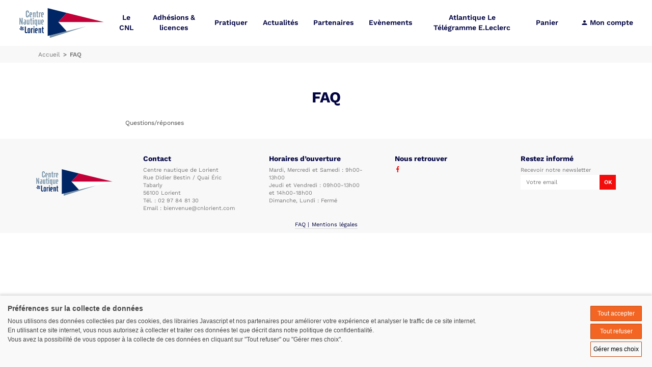

--- FILE ---
content_type: text/html; charset=UTF-8
request_url: https://www.cnlorient.com/faq
body_size: 2849
content:
<!DOCTYPE html><html lang="fr"><head><meta charset="UTF-8" /><meta name="viewport" content="width=device-width, initial-scale=1.0" /><title>Faq</title><meta name="description" content=""><meta property="og:title" content="Faq" /><meta property="og:description" content="" /><meta property="og:image" content="https://www.cnlorient.com/img/cnl/logo-cnl.svg?version=502503be" /><meta property="og:locale" content="fr" /><meta property="og:url" content="https://www.cnlorient.com/faq" /><link href="https://www.cnlorient.com/faq" rel="canonical" /><link rel="apple-touch-icon" sizes="180x180" href="/apple-touch-icon.png?version=502503be" /><link rel="icon" type="image/png" sizes="32x32" href="/favicon-32x32.png?version=502503be" /><link rel="icon" type="image/png" sizes="16x16" href="/favicon-16x16.png?version=502503be" /><link rel="manifest" href="/site.webmanifest?version=502503be" /><link rel="mask-icon" href="/safari-pinned-tab.svg?version=502503be" color="#002665" /><meta name="msapplication-TileColor" content="#ffffff" /><meta name="theme-color" content="#ffffff" /><link rel="stylesheet" href="/build/layout/cnl/css/main.css?version=502503be" /><link rel="stylesheet" href="/build/layout/cnl/css/main_shop.css?version=502503be" /><script type="application/ld+json">
                {
                    "@context": "https://schema.org",
                    "@type": "Organization",
                    "name": "CNL",
                    "url": "https://www.cnlorient.com",
                    "logo": "https://www.cnlorient.com/img/cnl/logo-cnl.svg?version=502503be"
                }
                </script><script src="https://consent.extrazimut.net/consent.js"></script><script src="/build/layout/cnl/js/commun.js?version=502503be"></script></head><body class="TopBarContainer"><div id="shopProductAddedToBasket" class="shop-popin-container" style="display: none"><div class="shop-popin"><p>Le produit a été ajouté au panier</p><a class="btn btn-default" onclick="$('#shopProductAddedToBasket').hide()">Continuer mes achats</a>&nbsp;
            <a class="btn btn-success" href="/fr/order/cnl/contact_information">Commander</a></div></div><div id="shopProductNotAddedToBasket" class="shop-popin-container" style="display: none"><div class="shop-popin"><p class="text-danger">Le produit n&#039;a pas été ajouté au panier</p><p id="shopProductNotAddedToBasketMessage"></p><a class="btn btn-default" onclick="$('#shopProductNotAddedToBasket').hide()">Continuer mes achats</a>&nbsp;
            <a class="btn btn-success" href="/fr/basket">Commander</a></div></div><div id="shopProductAddToBasketError" class="shop-popin-container" style="display: none"><div class="shop-popin"><p>Une erreur s&#039;est produite lors de l&#039;ajout du produit au panier</p><a class="btn btn-default" onclick="$('#shopProductAddToBasketError').hide()">Fermer</a></div></div><div class="TopBar"><a href="/" class="TopBar-logo"><img src="/img/cnl/logo-cnl.svg?version=502503be" alt="Logo Centre Nautique de Lorient" /></a><nav class="MainMenu"><button class="MainMenu-btn" aria-label="Menu"></button><div class="MainMenu-content"><div class="MainMenu-itemsContainer"><ul class="MainMenu-items"><li class="MainMenu-item first"><a href="#" class="MainMenu-item-link">Le CNL</a><ul class="MainMenu-item-subMenu"><li class="MainMenu-item first"><a href="/le-cnl/bienvenue-au-cnl" class="MainMenu-item-link">Bienvenue au CNL</a></li><li class="MainMenu-item"><a href="/le-cnl/l-equipe-du-cnl" class="MainMenu-item-link">L&#039;équipe du CNL</a></li><li class="MainMenu-item last"><a href="#" class="MainMenu-item-link">Médiathèque</a><ul class="MainMenu-item-subMenu"><li class="MainMenu-item first"><a href="/le-cnl/mediatheque/videotheque" class="MainMenu-item-link">Vidéothèque</a></li><li class="MainMenu-item last"><a href="/le-cnl/mediatheque/phototheque" class="MainMenu-item-link">Photothèque</a></li></ul></li></ul></li><li class="MainMenu-item"><a href="#" class="MainMenu-item-link">Adhésions &amp; licences</a><ul class="MainMenu-item-subMenu"><li class="MainMenu-item first"><a href="/adhesions-licences/adherer-au-cnl-sans-licence" class="MainMenu-item-link">Adhérer au CNL sans licence</a></li><li class="MainMenu-item last"><a href="/adhesions-licences/prendre-une-licence-voile-et-adherer-au-cnl" class="MainMenu-item-link">Prendre une licence voile et adhérer au CNL</a></li></ul></li><li class="MainMenu-item"><a href="/pratiquer" class="MainMenu-item-link">Pratiquer</a><ul class="MainMenu-item-subMenu"><li class="MainMenu-item"><a href="/pratiquer/voile-habitable" class="MainMenu-item-link">Voile habitable</a></li><li class="MainMenu-item"><a href="/pratiquer/j80" class="MainMenu-item-link">J80</a></li><li class="MainMenu-item"><a href="/pratiquer/voile-legere" class="MainMenu-item-link">Voile légère</a></li><li class="MainMenu-item"><a href="/pratiquer/handivalide" class="MainMenu-item-link">Handivalide</a></li><li class="MainMenu-item"><a href="/pratiquer/aviron-de-mer" class="MainMenu-item-link">Aviron de mer</a></li><li class="MainMenu-item"><a href="/pratiquer/permis-bateau" class="MainMenu-item-link">Permis bateau</a></li></ul></li><li class="MainMenu-item"><a href="/actualites" class="MainMenu-item-link">Actualités</a></li><li class="MainMenu-item"><a href="#" class="MainMenu-item-link">Partenaires</a><ul class="MainMenu-item-subMenu"><li class="MainMenu-item first"><a href="/partenaires/nos-partenaires" class="MainMenu-item-link">Nos partenaires</a></li><li class="MainMenu-item last"><a href="/partenaires/devenir-partenaire" class="MainMenu-item-link">Devenir partenaire</a></li></ul></li><li class="MainMenu-item"><a href="/evenements" class="MainMenu-item-link">Evènements</a></li><li class="MainMenu-item last"><a href="/atlantique-le-telegramme-e-leclerc" class="MainMenu-item-link">Atlantique Le Télégramme E.Leclerc</a><ul class="MainMenu-item-subMenu"><li class="MainMenu-item first"><a href="/atlantique-le-telegramme-e-leclerc/historique" class="MainMenu-item-link">Historique</a></li><li class="MainMenu-item"><a href="/atlantique-le-telegramme-e-leclerc/espace-partenaires" class="MainMenu-item-link">Espace Partenaires</a></li><li class="MainMenu-item"><a href="/atlantique-le-telegramme-e-leclerc/espace-exposants" class="MainMenu-item-link">Espace Exposants</a></li><li class="MainMenu-item last"><a href="/atlantique-le-telegramme-e-leclerc/media" class="MainMenu-item-link">Média</a></li></ul></li></ul></div><ul class="SecondaryMenu"><li class="SecondaryMenu-item"><a class="SecondaryMenu-item-link" href="/fr/basket">Panier</a></li><li class="SecondaryMenu-item"><a class="SecondaryMenu-item-link" href="/member"><svg height="12.163" viewBox="0 0 12.163 12.163" width="12.163" xmlns="http://www.w3.org/2000/svg" class="SecondaryMenu-item-link-icon"><path d="m16.581 12.081a3.041 3.041 0 1 0 -3.041-3.041 3.04 3.04 0 0 0 3.041 3.041zm0 1.52c-2.03 0-6.081 1.019-6.081 3.041v1.52h12.163v-1.52c0-2.022-4.052-3.042-6.082-3.042z" transform="translate(-10.5 -6)"/></svg>  Mon compte</a><ul class="SecondaryMenu-item-subMenu"><li class="SecondaryMenu-item"><a class="SecondaryMenu-item-link" href="/register">S’inscrire</a></li><li class="SecondaryMenu-item"><a class="SecondaryMenu-item-link" href="/login">Se connecter</a></li></ul></li></ul></div></nav></div><ul itemscope itemtype="http://schema.org/BreadcrumbList" class="Breadcrumb"><li class="Breadcrumb-item" itemprop="itemListElement" itemscope itemtype="http://schema.org/ListItem"><a class="Breadcrumb-item-link" itemprop="item" href="/"><span itemprop="name">Accueil</span></a><meta itemprop="position" content="1" /></li><li class="Breadcrumb-item"><a class="Breadcrumb-item-link" href="/faq"><span>FAQ</span></a></li></ul><div class="" style="margin-top: 50px"><div class=""></div><div class=""><div class=""><h1 class="Title Title--1">FAQ</h1><div class="Body-content"><div class="richtext"><p>Questions/réponses</p></div></div></div></div></div><footer class="Footer"><div class="Footer-columns"><div class="Footer-columns-section"><div class="Footer-columns-section-content"><img src="/img/cnl/logo-cnl.svg?version=502503be" alt="Logo Centre Nautique de Lorient" /></div></div><div class="Footer-columns-section"><div class="Footer-columns-section-content"><strong class="Footer-columns-section-title">Contact</strong><p class="Footer-columns-section-text">Centre nautique de Lorient<br /><a href="https://goo.gl/maps/R3M4MSrggTrE6eNZ6" target="_blank">Rue Didier Bestin / Quai Éric Tabarly<br/>
                            56100 Lorient</a><br />
                        Tél. : <a href="tel:+33297848130">02 97 84 81 30</a><br />
                        Email : <a href="mailto:bienvenue@cnlorient.com">bienvenue@cnlorient.com</a><br /></div></div><div class="Footer-columns-section"><div class="Footer-columns-section-content"><strong class="Footer-columns-section-title">Horaires d’ouverture</strong><p class="Footer-columns-section-text">Mardi, Mercredi et Samedi : 9h00- 13h00<br />
                        Jeudi et Vendredi : 09h00-13h00 et 14h00-18h00<br/>
                        Dimanche, Lundi : Fermé</p></div></div><div class="Footer-columns-section"><div class="Footer-columns-section-content"><strong class="Footer-columns-section-title">Nous retrouver</strong><a href="https://facebook.com/centrenautiquedelorient/" target="_blank" rel="nofollow"><img src="/img/cnl/icons/social-networks/facebook.svg?version=502503be" alt="Facebook" class="Footer-columns-section-socialIcon" /></a></div></div><div class="Footer-columns-section"><div class="Footer-columns-section-content"><strong class="Footer-columns-section-title">Restez informé</strong><p class="Footer-columns-section-text">Recevoir notre newsletter</p><form method="post" action="https://www.azimailing.net/inscription.asp" class="NewsletterForm" id="NewsletterRegistrationForm"><input type="email" id="mail" name="mail" required="required" placeholder="Votre email" class="NewsletterForm-input" /><button type="submit" class="NewsletterForm-btn">OK</button><input type="hidden" id="ID_CPTE_AZIMAILING" name="ID_CPTE_AZIMAILING" value="120" /><input type="hidden" id="ID_GRPE_ANNUAIRE" name="ID_GRPE_ANNUAIRE" value="1266" /><input type="hidden" id="valider" name="valider" value="on" /><input type="hidden" id="_token" name="_token" value="RjV_CpUl3zBtFMnycgU2Jr4XLFka-y-arQWaQw-Nyhw" /></form></div></div></div><nav class="SimpleMenu SimpleMenu Footer-menu SimpleMenu--piped"><ul class="SimpleMenu-items"><li class="SimpleMenu-item active first"><a href="/faq" class="SimpleMenu-item-link">FAQ</a></li><li class="SimpleMenu-item last"><a href="/mentions-legales" class="SimpleMenu-item-link">Mentions légales</a></li></ul></nav></footer><script>
        azimutConsentManager.create({
            locale: 'fr',
            consent: {
                required: {},
                ga: {property: 'UA-2212189-2'},
            },
        });
    </script><script src="/build/layout/cnl/js/site.js?version=502503be"></script></body></html>

--- FILE ---
content_type: text/css
request_url: https://www.cnlorient.com/build/layout/cnl/css/main.css?version=502503be
body_size: 17279
content:
/*! normalize.css v7.0.0 | MIT License | github.com/necolas/normalize.css */

/* Document
   ========================================================================== */

/**
 * 1. Correct the line height in all browsers.
 * 2. Prevent adjustments of font size after orientation changes in
 *    IE on Windows Phone and in iOS.
 */

html {
  line-height: 1.15; /* 1 */
  -ms-text-size-adjust: 100%; /* 2 */
  -webkit-text-size-adjust: 100%; /* 2 */
}

/* Sections
   ========================================================================== */

/**
 * Remove the margin in all browsers (opinionated).
 */

body {
  margin: 0;
}

/**
 * Add the correct display in IE 9-.
 */

article,
aside,
footer,
header,
nav,
section {
  display: block;
}

/**
 * Correct the font size and margin on `h1` elements within `section` and
 * `article` contexts in Chrome, Firefox, and Safari.
 */

h1 {
  font-size: 2em;
  margin: 0.67em 0;
}

/* Grouping content
   ========================================================================== */

/**
 * Add the correct display in IE 9-.
 * 1. Add the correct display in IE.
 */

figcaption,
figure,
main { /* 1 */
  display: block;
}

/**
 * Add the correct margin in IE 8.
 */

figure {
  margin: 1em 40px;
}

/**
 * 1. Add the correct box sizing in Firefox.
 * 2. Show the overflow in Edge and IE.
 */

hr {
  box-sizing: content-box; /* 1 */
  height: 0; /* 1 */
  overflow: visible; /* 2 */
}

/**
 * 1. Correct the inheritance and scaling of font size in all browsers.
 * 2. Correct the odd `em` font sizing in all browsers.
 */

pre {
  font-family: monospace, monospace; /* 1 */
  font-size: 1em; /* 2 */
}

/* Text-level semantics
   ========================================================================== */

/**
 * 1. Remove the gray background on active links in IE 10.
 * 2. Remove gaps in links underline in iOS 8+ and Safari 8+.
 */

a {
  background-color: transparent; /* 1 */
  -webkit-text-decoration-skip: objects; /* 2 */
}

/**
 * 1. Remove the bottom border in Chrome 57- and Firefox 39-.
 * 2. Add the correct text decoration in Chrome, Edge, IE, Opera, and Safari.
 */

abbr[title] {
  border-bottom: none; /* 1 */
  text-decoration: underline; /* 2 */
  text-decoration: underline dotted; /* 2 */
}

/**
 * Prevent the duplicate application of `bolder` by the next rule in Safari 6.
 */

b,
strong {
  font-weight: inherit;
}

/**
 * Add the correct font weight in Chrome, Edge, and Safari.
 */

b,
strong {
  font-weight: bolder;
}

/**
 * 1. Correct the inheritance and scaling of font size in all browsers.
 * 2. Correct the odd `em` font sizing in all browsers.
 */

code,
kbd,
samp {
  font-family: monospace, monospace; /* 1 */
  font-size: 1em; /* 2 */
}

/**
 * Add the correct font style in Android 4.3-.
 */

dfn {
  font-style: italic;
}

/**
 * Add the correct background and color in IE 9-.
 */

mark {
  background-color: #ff0;
  color: #000;
}

/**
 * Add the correct font size in all browsers.
 */

small {
  font-size: 80%;
}

/**
 * Prevent `sub` and `sup` elements from affecting the line height in
 * all browsers.
 */

sub,
sup {
  font-size: 75%;
  line-height: 0;
  position: relative;
  vertical-align: baseline;
}

sub {
  bottom: -0.25em;
}

sup {
  top: -0.5em;
}

/* Embedded content
   ========================================================================== */

/**
 * Add the correct display in IE 9-.
 */

audio,
video {
  display: inline-block;
}

/**
 * Add the correct display in iOS 4-7.
 */

audio:not([controls]) {
  display: none;
  height: 0;
}

/**
 * Remove the border on images inside links in IE 10-.
 */

img {
  border-style: none;
}

/**
 * Hide the overflow in IE.
 */

svg:not(:root) {
  overflow: hidden;
}

/* Forms
   ========================================================================== */

/**
 * 1. Change the font styles in all browsers (opinionated).
 * 2. Remove the margin in Firefox and Safari.
 */

button,
input,
optgroup,
select,
textarea {
  font-family: sans-serif; /* 1 */
  font-size: 100%; /* 1 */
  line-height: 1.15; /* 1 */
  margin: 0; /* 2 */
}

/**
 * Show the overflow in IE.
 * 1. Show the overflow in Edge.
 */

button,
input { /* 1 */
  overflow: visible;
}

/**
 * Remove the inheritance of text transform in Edge, Firefox, and IE.
 * 1. Remove the inheritance of text transform in Firefox.
 */

button,
select { /* 1 */
  text-transform: none;
}

/**
 * 1. Prevent a WebKit bug where (2) destroys native `audio` and `video`
 *    controls in Android 4.
 * 2. Correct the inability to style clickable types in iOS and Safari.
 */

button,
html [type="button"], /* 1 */
[type="reset"],
[type="submit"] {
  -webkit-appearance: button; /* 2 */
}

/**
 * Remove the inner border and padding in Firefox.
 */

button::-moz-focus-inner,
[type="button"]::-moz-focus-inner,
[type="reset"]::-moz-focus-inner,
[type="submit"]::-moz-focus-inner {
  border-style: none;
  padding: 0;
}

/**
 * Restore the focus styles unset by the previous rule.
 */

button:-moz-focusring,
[type="button"]:-moz-focusring,
[type="reset"]:-moz-focusring,
[type="submit"]:-moz-focusring {
  outline: 1px dotted ButtonText;
}

/**
 * Correct the padding in Firefox.
 */

fieldset {
  padding: 0.35em 0.75em 0.625em;
}

/**
 * 1. Correct the text wrapping in Edge and IE.
 * 2. Correct the color inheritance from `fieldset` elements in IE.
 * 3. Remove the padding so developers are not caught out when they zero out
 *    `fieldset` elements in all browsers.
 */

legend {
  box-sizing: border-box; /* 1 */
  color: inherit; /* 2 */
  display: table; /* 1 */
  max-width: 100%; /* 1 */
  padding: 0; /* 3 */
  white-space: normal; /* 1 */
}

/**
 * 1. Add the correct display in IE 9-.
 * 2. Add the correct vertical alignment in Chrome, Firefox, and Opera.
 */

progress {
  display: inline-block; /* 1 */
  vertical-align: baseline; /* 2 */
}

/**
 * Remove the default vertical scrollbar in IE.
 */

textarea {
  overflow: auto;
}

/**
 * 1. Add the correct box sizing in IE 10-.
 * 2. Remove the padding in IE 10-.
 */

[type="checkbox"],
[type="radio"] {
  box-sizing: border-box; /* 1 */
  padding: 0; /* 2 */
}

/**
 * Correct the cursor style of increment and decrement buttons in Chrome.
 */

[type="number"]::-webkit-inner-spin-button,
[type="number"]::-webkit-outer-spin-button {
  height: auto;
}

/**
 * 1. Correct the odd appearance in Chrome and Safari.
 * 2. Correct the outline style in Safari.
 */

[type="search"] {
  -webkit-appearance: textfield; /* 1 */
  outline-offset: -2px; /* 2 */
}

/**
 * Remove the inner padding and cancel buttons in Chrome and Safari on macOS.
 */

[type="search"]::-webkit-search-cancel-button,
[type="search"]::-webkit-search-decoration {
  -webkit-appearance: none;
}

/**
 * 1. Correct the inability to style clickable types in iOS and Safari.
 * 2. Change font properties to `inherit` in Safari.
 */

::-webkit-file-upload-button {
  -webkit-appearance: button; /* 1 */
  font: inherit; /* 2 */
}

/* Interactive
   ========================================================================== */

/*
 * Add the correct display in IE 9-.
 * 1. Add the correct display in Edge, IE, and Firefox.
 */

details, /* 1 */
menu {
  display: block;
}

/*
 * Add the correct display in all browsers.
 */

summary {
  display: list-item;
}

/* Scripting
   ========================================================================== */

/**
 * Add the correct display in IE 9-.
 */

canvas {
  display: inline-block;
}

/**
 * Add the correct display in IE.
 */

template {
  display: none;
}

/* Hidden
   ========================================================================== */

/**
 * Add the correct display in IE 10-.
 */

[hidden] {
  display: none;
}
/**
 * @author: Yoann Le Crom <yoann.lecrom@abstractive.fr>
 */

* {
    box-sizing: border-box;
}

/**
 * With reference font size 1.6rem at 62,5% :
 *
 * 101.5625%  -> 26
 * 93.75%     -> 24
 * 85.9375%   -> 22
 * 78.125%    -> 20
 * 70.3125%   -> 18
 * 62.5%      -> 16
 * 54.6875%   -> 14
 * 46.875%    -> 12
 * 39.0625%   -> 10
 */

html {
    font-size: 46.875%; /* Default site 12px */
}

html, body {
    height: 100%;
}

body {
    font-family: 'Work Sans', sans-serif;
    font-size: 1.6rem; /* Font size 16px at reference (html font-size 62.6%) */
    line-height: 1.5;
    color: #484848;
}
button, input, optgroup, select, textarea {
    font-family: 'Work Sans', sans-serif;
}

a {
    color: #F20C0C;
}

p {
    margin: 2rem 0;
}

table {
    border-collapse: collapse;
}

blockquote {
    position: relative;
    font-style: italic;
    margin: 0 0 2rem;
}
blockquote::before {
    content: '«';
    position: absolute;
    top: -3.2rem;
    line-height: 1;
    left: -4rem;
    font-size: 7rem;
    color: #ededed;
}


*[onclick] {
    cursor: pointer;
}

@media(min-width: 760px) {
    p {
        margin: 3rem 0;
    }
}

@media (min-width: 1680px) {
    html {
        font-size: 54.6875%;
    }
}
@media (min-width: 1800px) {
    html {
        font-size: 62.5%;
    }
}
@media (min-width: 2300px) {
    html {
        font-size: 70.3125%;
    }
}
@media (min-width: 2800px) {
    html {
        font-size: 78.125%;
    }
}
@media (min-width: 3300px) {
    html {
        font-size: 85.9375%;
    }
}
@media (min-width: 3800px) {
    html {
        font-size: 93.75%;
    }
}
@media (min-width: 4300px) {
    html {
        font-size: 101.5625%;
    }
}
@media (min-width: 4800px) {
    html {
        font-size: 109.375%;
    }
}

/**
 * @author: Yoann Le Crom <yoann.lecrom@abstractive.fr>
 */

@font-face {
    font-family: 'Work Sans';
    src: url('../../../assets/worksans-regular.woff2') format('woff2'),
         url('../../../assets/worksans-regular.woff') format('woff');
    font-weight: normal;
    font-style: normal;
    font-display: swap;
}
@font-face {
    font-family: 'Work Sans';
    src: url('../../../assets/worksans-italic.woff2') format('woff2'),
         url('../../../assets/worksans-italic.woff') format('woff');
    font-weight: normal;
    font-style: italic;
    font-display: swap;
}
@font-face {
    font-family: 'Work Sans';
    src: url('../../../assets/worksans-thin.woff2') format('woff2'),
         url('../../../assets/worksans-thin.woff') format('woff');
    font-weight: 100;
    font-style: normal;
    font-display: swap;
}
@font-face {
    font-family: 'Work Sans';
    src: url('../../../assets/worksans-thinitalic.woff2') format('woff2'),
         url('../../../assets/worksans-thinitalic.woff') format('woff');
    font-weight: 100;
    font-style: italic;
    font-display: swap;
}
@font-face {
    font-family: 'Work Sans';
    src: url('../../../assets/worksans-extralight.woff2') format('woff2'),
         url('../../../assets/worksans-extralight.woff') format('woff');
    font-weight: 200;
    font-style: normal;
    font-display: swap;
}
@font-face {
    font-family: 'Work Sans';
    src: url('../../../assets/worksans-extralightitalic.woff2') format('woff2'),
         url('../../../assets/worksans-extralightitalic.woff') format('woff');
    font-weight: 200;
    font-style: italic;
    font-display: swap;
}
@font-face {
    font-family: 'Work Sans';
    src: url('../../../assets/worksans-light.woff2') format('woff2'),
         url('../../../assets/worksans-light.woff') format('woff');
    font-weight: 300;
    font-style: normal;
    font-display: swap;
}
@font-face {
    font-family: 'Work Sans';
    src: url('../../../assets/worksans-lightitalic.woff2') format('woff2'),
         url('../../../assets/worksans-lightitalic.woff') format('woff');
    font-weight: 300;
    font-style: italic;
    font-display: swap;
}
@font-face {
    font-family: 'Work Sans';
    src: url('../../../assets/worksans-medium.woff2') format('woff2'),
         url('../../../assets/worksans-medium.woff') format('woff');
    font-weight: 500;
    font-style: normal;
    font-display: swap;
}
@font-face {
    font-family: 'Work Sans';
    src: url('../../../assets/worksans-mediumitalic.woff2') format('woff2'),
         url('../../../assets/worksans-mediumitalic.woff') format('woff');
    font-weight: 500;
    font-style: italic;
    font-display: swap;
}
@font-face {
    font-family: 'Work Sans';
    src: url('../../../assets/worksans-semibold.woff2') format('woff2'),
         url('../../../assets/worksans-semibold.woff') format('woff');
    font-weight: 600;
    font-style: normal;
    font-display: swap;
}
@font-face {
    font-family: 'Work Sans';
    src: url('../../../assets/worksans-semibolditalic.woff2') format('woff2'),
         url('../../../assets/worksans-semibolditalic.woff') format('woff');
    font-weight: 600;
    font-style: italic;
    font-display: swap;
}
@font-face {
    font-family: 'Work Sans';
    src: url('../../../assets/worksans-bold.woff2') format('woff2'),
         url('../../../assets/worksans-bold.woff') format('woff');
    font-weight: bold;
    font-style: normal;
    font-display: swap;
}
@font-face {
    font-family: 'Work Sans';
    src: url('../../../assets/worksans-bolditalic.woff2') format('woff2'),
         url('../../../assets/worksans-bolditalic.woff') format('woff');
    font-weight: bold;
    font-style: italic;
    font-display: swap;
}
@font-face {
    font-family: 'Work Sans';
    src: url('../../../assets/worksans-extrabold.woff2') format('woff2'),
         url('../../../assets/worksans-extrabold.woff') format('woff');
    font-weight: 800;
    font-style: normal;
    font-display: swap;
}
@font-face {
    font-family: 'Work Sans';
    src: url('../../../assets/worksans-extrabolditalic.woff2') format('woff2'),
         url('../../../assets/worksans-extrabolditalic.woff') format('woff');
    font-weight: 800;
    font-style: italic;
    font-display: swap;
}
@font-face {
    font-family: 'Work Sans';
    src: url('../../../assets/worksans-black.woff2') format('woff2'),
         url('../../../assets/worksans-black.woff') format('woff');
    font-weight: 900;
    font-style: normal;
    font-display: swap;
}
@font-face {
    font-family: 'Work Sans';
    src: url('../../../assets/worksans-blackitalic.woff2') format('woff2'),
         url('../../../assets/worksans-blackitalic.woff') format('woff');
    font-weight: 900;
    font-style: italic;
    font-display: swap;
}

/* Slider */
.slick-slider
{
    position: relative;

    display: block;
    box-sizing: border-box;

    -webkit-user-select: none;
       -moz-user-select: none;
        -ms-user-select: none;
            user-select: none;

    -webkit-touch-callout: none;
    -khtml-user-select: none;
    -ms-touch-action: pan-y;
        touch-action: pan-y;
    -webkit-tap-highlight-color: transparent;
}

.slick-list
{
    position: relative;

    display: block;
    overflow: hidden;

    margin: 0;
    padding: 0;
}
.slick-list:focus
{
    outline: none;
}
.slick-list.dragging
{
    cursor: pointer;
    cursor: hand;
}

.slick-slider .slick-track,
.slick-slider .slick-list
{
    -webkit-transform: translate3d(0, 0, 0);
       -moz-transform: translate3d(0, 0, 0);
        -ms-transform: translate3d(0, 0, 0);
         -o-transform: translate3d(0, 0, 0);
            transform: translate3d(0, 0, 0);
}

.slick-track
{
    position: relative;
    top: 0;
    left: 0;

    display: block;
    margin-left: auto;
    margin-right: auto;
}
.slick-track:before,
.slick-track:after
{
    display: table;

    content: '';
}
.slick-track:after
{
    clear: both;
}
.slick-loading .slick-track
{
    visibility: hidden;
}

.slick-slide
{
    display: none;
    float: left;

    height: 100%;
    min-height: 1px;
}
[dir='rtl'] .slick-slide
{
    float: right;
}
.slick-slide img
{
    display: block;
}
.slick-slide.slick-loading img
{
    display: none;
}
.slick-slide.dragging img
{
    pointer-events: none;
}
.slick-initialized .slick-slide
{
    display: block;
}
.slick-loading .slick-slide
{
    visibility: hidden;
}
.slick-vertical .slick-slide
{
    display: block;

    height: auto;

    border: 1px solid transparent;
}
.slick-arrow.slick-hidden {
    display: none;
}

.lb-loader,.lightbox{text-align:center;line-height:0;position:absolute;left:0}body.lb-disable-scrolling{overflow:hidden}.lightboxOverlay{position:absolute;top:0;left:0;z-index:9999;background-color:#000;filter:alpha(Opacity=80);opacity:.8;display:none}.lightbox{width:100%;z-index:10000;font-weight:400;outline:0}.lightbox .lb-image{display:block;height:auto;max-width:inherit;max-height:none;border-radius:3px;border:4px solid #fff}.lightbox a img{border:none}.lb-outerContainer{position:relative;width:250px;height:250px;margin:0 auto;border-radius:4px;background-color:#fff}.lb-outerContainer:after{content:"";display:table;clear:both}.lb-loader{top:43%;height:25%;width:100%}.lb-cancel{display:block;width:32px;height:32px;margin:0 auto;background:url(../../../assets/loading.gif) no-repeat}.lb-nav{position:absolute;top:0;left:0;height:100%;width:100%;z-index:10}.lb-container>.nav{left:0}.lb-nav a{outline:0;background-image:url([data-uri])}.lb-next,.lb-prev{height:100%;cursor:pointer;display:block}.lb-nav a.lb-prev{width:34%;left:0;float:left;background:url(../../../assets/prev.png) left 48% no-repeat;filter:alpha(Opacity=0);opacity:0;-webkit-transition:opacity .6s;-moz-transition:opacity .6s;-o-transition:opacity .6s;transition:opacity .6s}.lb-nav a.lb-prev:hover{filter:alpha(Opacity=100);opacity:1}.lb-nav a.lb-next{width:64%;right:0;float:right;background:url(../../../assets/next.png) right 48% no-repeat;filter:alpha(Opacity=0);opacity:0;-webkit-transition:opacity .6s;-moz-transition:opacity .6s;-o-transition:opacity .6s;transition:opacity .6s}.lb-nav a.lb-next:hover{filter:alpha(Opacity=100);opacity:1}.lb-dataContainer{margin:0 auto;padding-top:5px;width:100%;border-bottom-left-radius:4px;border-bottom-right-radius:4px}.lb-dataContainer:after{content:"";display:table;clear:both}.lb-data{padding:0 4px;color:#ccc}.lb-data .lb-details{width:85%;float:left;text-align:left;line-height:1.1em}.lb-data .lb-caption{font-size:13px;font-weight:700;line-height:1em}.lb-data .lb-caption a{color:#4ae}.lb-data .lb-number{display:block;clear:left;padding-bottom:1em;font-size:12px;color:#999}.lb-data .lb-close{display:block;float:right;width:30px;height:30px;background:url(../../../assets/close.png) top right no-repeat;text-align:right;outline:0;filter:alpha(Opacity=70);opacity:.7;-webkit-transition:opacity .2s;-moz-transition:opacity .2s;-o-transition:opacity .2s;transition:opacity .2s}.lb-data .lb-close:hover{cursor:pointer;filter:alpha(Opacity=100);opacity:1}
/**
 * @author: Yoann Le Crom <yoann.lecrom@abstractive.fr>
 */

.Body {
    position: relative;
    max-width: 151rem;
    margin: 7rem auto;
    padding: 0 2rem;
}

.Body--large {
    max-width: 220rem;
}

.Body--fullWidth {
    max-width: unset;
    padding-right: 4rem;
    padding-left: 4rem;
}

.Body-content {
    max-width: 105rem;
    margin: 20px auto;
}

.BodyColumnsContainer {
    display: flex;

    /*
     * Columns has been added later, maybe not the best way. It had an issue on large screens : the space on the right of the right column is not equal to space between main and right column *//* Columns has been added later, it has an issue on large screens : the space on the right of the right column is not equal to space between main and right column
     * This max width solves the issue but needs to be adjusted with the size of Body--large (or Body if Body--large is not used)
     * To set it, increase the windows width until body horizontal margins start appearing
     */
    max-width: 192rem;
    margin: 0 auto;
}

.BodyColumnsContainer-main {
    flex: 4;
}

.BodyColumnsContainer-side {
    display: none;
    padding: 4rem;
    background: #f0f0f0;
    flex: 1;
}
.BodyColumnsContainer-side:first-child {
    margin-left: 2rem;
}
.BodyColumnsContainer-side:last-child {
    margin-right: 2rem;
}

.BodyColumnsContainer-side--show {
    display: block;
}

@media (min-width: 520px) {
    .Body {
        padding-right: 3rem;
        padding-left: 3rem;
    }
    .BodyColumnsContainer-side:first-child {
        margin-left: 1rem;
    }
    .BodyColumnsContainer-side:last-child {
        margin-right: 1rem;
    }
}

@media (min-width: 640px) {
    .Body {
        padding-right: 4rem;
        padding-left: 4rem;
    }
    .BodyColumnsContainer-side:first-child {
        margin-left: 2rem;
    }
    .BodyColumnsContainer-side:last-child {
        margin-right: 2rem;
    }
}
@media (min-width: 800px) {
    .Body {
        padding-right: 7rem;
        padding-left: 7rem;
    }
    .BodyColumnsContainer-side:first-child {
        margin-left: 3rem;
    }
    .BodyColumnsContainer-side:last-child {
        margin-right: 3rem;
    }
}
@media (min-width: 1080px) {
    .Body {
        padding-right: 10rem;
        padding-left: 10rem;
    }
    .BodyColumnsContainer-side:first-child {
        margin-left: 5rem;
    }
    .BodyColumnsContainer-side:last-child {
        margin-right: 5rem;
    }
}
@media (min-width: 1400px) {
    .Body {
        padding-right: 14rem;
        padding-left: 14rem;
    }
    .BodyColumnsContainer-side:first-child {
        margin-left: 14rem;
    }
    .BodyColumnsContainer-side:last-child {
        margin-right: 14rem;
    }
}
@media (min-width: 1600px) {
    .Body {
        margin-top: 8rem;
        margin-bottom: 8rem;
        padding-right: 12rem;
        padding-left: 12rem;
    }
    .BodyColumnsContainer-side:first-child {
        margin-left: 3rem;
    }
    .BodyColumnsContainer-side:last-child {
        margin-right: 3rem;
    }
}

.Body--noMargins {
    padding: 0;
    margin: 0;
}

.Body--separator {
    margin-top: -3rem;
    margin-bottom: -3rem;
}
.Body--separator img {
    height: 3.8rem;
}

@media (min-width: 420px) {
    .BodyColumnsContainer-side--show-xxs {
        display: block;
    }
}
@media (min-width: 620px) {
    .BodyColumnsContainer-side--show-xs {
        display: block;
    }
}
@media (min-width: 768px) {
    .BodyColumnsContainer-side--show-s {
        display: block;
    }
}
@media (min-width: 960px) {
    .BodyColumnsContainer-side--show-m {
        display: block;
    }
}
@media (min-width: 1080px) {
    .BodyColumnsContainer-side--show-l {
        display: block;
    }
}
@media (min-width: 1260px) {
    .BodyColumnsContainer-side--show-xl {
        display: block;
    }
}


/**
 * @author: Yoann Le Crom <yoann.lecrom@abstractive.fr>
 */

.Header {
}

.Header-side {
    position: relative;
    height: 40rem;
}

.Header-main {
    position: relative;
    margin: 2rem;
}

.Header-main-content {
    flex: 1;
    height: 60rem;
}

@media(min-width: 760px) {
    .Header {
        position: relative;
        padding-bottom: 50%;
    }

    .Header-side {
        position: absolute;
        top: 0;
        right: 62%;
        bottom: 0;
        left: 0;
        height: auto;
    }

    .Header-main {
        position: absolute;
        top: 0;
        right: 0;
        bottom: 0;
        left: 38%;
        margin: 0;
        height: auto;
        display: flex;
        flex-direction: column;
        padding: 5rem 2rem 0 2rem;
    }

    .Header-main-content {
        flex: 1;
    }
}

@media(min-width: 960px) {
    .Header-main {
        padding: 10rem 7rem 0 7rem;
    }
}

@media(min-width: 1080px) {
    .Header-main {
        padding-top: 13rem;
    }
}

@media(min-width: 1080px) {
    .Header-main {
        padding-left: 10rem;
        padding-right: 10rem;
    }
}

@media(min-width: 1200px) {
    .Header-main {
        padding-top: 15rem;
    }
}

@media(min-width: 1400px) {
    .Header-main {
        padding: 19rem 14rem 0 14rem;
    }
}

@media(min-width: 1600px) {
    .Header-main {
        padding: 17rem 12rem 0 12rem;
    }
}

/**
 * @author: Yoann Le Crom <yoann.lecrom@abstractive.fr>
 */

.Footer {
    font-size: 1.4rem;
    padding: 4rem 4rem 1rem;
    text-align: center;
    color: #767676;
    background: #F8F8F8;
}

.Footer-columns {
    display: flex;
    justify-content: center;
    flex-wrap: wrap;
}

.Footer-columns-section {
    width: 100%;
    text-align: left;
}
.Footer-columns-section + .Footer-columns-section {
    margin-top: 3rem;
}

.Footer-columns-section a {
    color: inherit;
    text-decoration: none;
    transition: color .5s ease;
}
.Footer-columns-section a:hover {
    color: #F20C0C;
}

.Footer-columns-section-content {
    max-width: 30rem;
    padding: 0 .5rem;
    margin: 0 auto;
    height: 100%;
}

.Footer-columns-section:first-child {
    width: 100%;
    margin-bottom: .5rem;
}
.Footer-columns-section:first-child img {
    max-width: 20rem;
}

.Footer-columns-section:first-child .Footer-columns-section-content {
    display: flex;
    align-items: center;
    justify-content: center;
}
.Footer-columns-section img {
    max-width: 100%;
}

.Footer-columns-section-title {
    display: block;
    font-size: 1.8rem;
    font-weight: bold;
    margin-bottom: .5rem;
    color: #020441;
}
.Footer-columns-section-title--color  {
    color: #F26520;
}

.Footer-columns-section-text {
    margin: .3rem 0;
}

.Footer-columns-section-socialIcon {
    position: relative;
    height: 1.6rem;
    margin: 0 .4rem;
}

.Footer-columns + .Footer-menu {
    margin-top: 2rem;
    justify-content: center;
}

@media (min-width: 420px) and (max-width: 779px) {
    .Footer-columns-section:first-child {
        max-width: unset;
    }
    .Footer-columns-section {
        width: 50%;
    }
    .Footer-columns-section:nth-child(odd) .Footer-columns-section-content {
        margin-left: 10%;
    }
    .Footer-columns-section:nth-child(even) .Footer-columns-section-content {
        margin-right: 10%;
    }
    .Footer-columns-section:first-child .Footer-columns-section-content {
        margin-left: auto;
        margin-right: auto;
        margin-bottom: 1rem;
    }
}

@media (min-width: 780px) {
    .Footer-columns-section {
        width: 25%;
    }
}


@media (min-width: 1100px) {
    .Footer {
        padding-right: 3rem;
        padding-left: 3rem;
    }
    /*.Footer-columns {
        padding-left: 6rem;
        padding-right: 6rem;
    }*/
    .Footer-columns-section {
        width: 20%;
    }
    .Footer-columns-section:first-child {
        width: unset;
    }
    .Footer-columns-section + .Footer-columns-section {
        margin-top: 0;
    }

    .Footer-columns-section-content {
        max-width: unset;
        padding-left: 4rem;
        padding-right: 4rem;
    }

}


@media (min-width: 1500px) {
    .Footer-columns-section {
        max-width: 37rem;
    }
}

/**
 * @author: Yoann Le Crom <yoann.lecrom@abstractive.fr>
 */

/* Grid flexbox fallback */
.Grid {
    display: flex;
    flex-wrap: wrap;
    margin: -.5rem;
    overflow: hidden;
}
.Grid > .Grid-item {
    width: calc(100%/var(--grid-columns) - 1rem);
    margin: .5rem;
}

.Grid--2--2-3 > .Grid-item:first-child {
    width: calc(40% - .5rem);
}
.Grid--2--3-2 > .Grid-item:first-child {
    width: calc(60% - .5rem);
}
.Grid--2--2-3 > .Grid-item:last-child,
.Grid--2--3-2 > .Grid-item:last-child {
    flex: 1;
}

@supports (display: grid) {
    .Grid {
        --grid-columns: 1;
        display: grid;
        grid-template-columns: repeat(var(--grid-columns), 1fr);
        grid-gap: 1rem;
        /* Cancel flexbox fallback styles */
        margin: 0;
    }

    .Grid--2--2-3 {
        grid-template-columns: 2fr 3fr;
    }
    .Grid--2--3-2 {
        grid-template-columns: 3fr 2fr;
    }
    .Grid--homeNews {
        grid-template-columns: 1fr 1fr;
    }
    .Grid--homeNews > .Grid-item:first-child {
        grid-column: span 2;
    }

    .Grid > .Grid-item,
    .Grid--2--2-3 > .Grid-item:first-child,
    .Grid--2--2-3 > .Grid-item:last-child,
    .Grid--2--3-2 > .Grid-item:first-child,
    .Grid--2--3-2 > .Grid-item:last-child {
        /* Cancel flexbox fallback styles */
        width: auto;
        margin: 0;
    }
}

.Grid--2,
.Grid--2--2-3,
.Grid--2--3-2 {
    --grid-columns: 2;
}
.Grid--3 {
    --grid-columns: 3;
}
.Grid--4 {
    --grid-columns: 4;
}
.Grid--5 {
    --grid-columns: 5;
}
.Grid--6 {
    --grid-columns: 6;
}

.Grid--marginBottom {
    margin-bottom: .5rem;
}
.Grid--padding {
    padding: .5rem;
}

/**
 * Responsive grid gap
 * Independent media querries : only increase grid gap
 */
@media (min-width: 320px) {
    /* Grid flexbox fallback */
    .Grid {
        margin: -1rem;
    }
    .Grid > .Grid-item {
        width: calc(100%/var(--grid-columns) - 2rem);
        margin: 1rem;
    }

    .Grid--2--2-3 > .Grid-item:first-child {
        width: calc(40% - 1rem);
    }
    .Grid--2--3-2 > .Grid-item:first-child {
        width: calc(60% - 1rem);
    }

    @supports (display: grid) {
        .Grid {
            grid-gap: 2rem;
            /* Cancel flexbox fallback styles */
            margin: 0;
        }
        .Grid > .Grid-item,
        .Grid--2--2-3 > .Grid-item:first-child,
        .Grid--2--2-3 > .Grid-item:last-child,
        .Grid--2--3-2 > .Grid-item:first-child,
        .Grid--2--3-2 > .Grid-item:last-child {
            /* Cancel flexbox fallback styles */
            width: auto;
            margin: 0;
        }
    }

    .Grid--marginBottom {
        margin-bottom: 1rem;
    }
    .Grid--padding {
        padding: 1rem;
    }
}

.Grid-item {
    position: relative;
}

.Grid-item--greyBg {
    background: #F8F8F8;
}

/*
@media (min-width: 768px) {
    /* Grid flexbox fallback * /
    .Grid {
        margin: -1.5rem;
    }
    .Grid > .Grid-item {
        width: calc(100%/var(--grid-columns) - 3rem);
        margin: 1.5rem;
    }

    .Grid--2--2-3 > .Grid-item:first-child {
        width: calc(40% - 1.5rem);
    }
    .Grid--2--3-2 > .Grid-item:first-child {
        width: calc(60% - 1.5rem);
    }

    @supports (display: grid) {
        .Grid {
            grid-gap: 3rem;
            /* Cancel flexbox fallback styles * /
            margin: 0;
        }
        .Grid > .Grid-item,
        .Grid--2--2-3 > .Grid-item:first-child,
        .Grid--2--2-3 > .Grid-item:last-child,
        .Grid--2--3-2 > .Grid-item:first-child,
        .Grid--2--3-2 > .Grid-item:last-child {
            /* Cancel flexbox fallback styles * /
            width: auto;
            margin: 0;
        }
    }

    .Grid--marginBottom {
        margin-bottom: 1.5rem;
    }
    .Grid--padding {
        padding: 1.5rem;
    }
}*/
/* End Responsive grid gap */

/**
 * Responsive grids
 */
@media (min-width: 420px) {
    .Grid--xxs-1 {
        --grid-columns: 1;
        grid-template-columns: 1fr;
    }
    .Grid--xxs-2 {
        --grid-columns: 2;
        grid-template-columns: repeat(var(--grid-columns), 1fr);
    }
    .Grid--xxs-2--2-3 {
        grid-template-columns: 2fr 3fr;
    }
    .Grid--xxs-2--3-2 {
        grid-template-columns: 3fr 2fr;
    }
    .Grid--xxs-3 {
        --grid-columns: 3;
        grid-template-columns: repeat(var(--grid-columns), 1fr);
    }
    .Grid--xxs-4 {
        --grid-columns: 4;
        grid-template-columns: repeat(var(--grid-columns), 1fr);
    }
    .Grid--xxs-5 {
        --grid-columns: 5;
        grid-template-columns: repeat(var(--grid-columns), 1fr);
    }
    .Grid--xxs-6 {
        --grid-columns: 6;
        grid-template-columns: repeat(var(--grid-columns), 1fr);
    }
}

@media (min-width: 620px) {
    .Grid--xs-1 {
        --grid-columns: 1;
        grid-template-columns: 1fr;
    }
    .Grid--xs-2 {
        --grid-columns: 2;
        grid-template-columns: repeat(var(--grid-columns), 1fr);
    }
    .Grid--xs-2--2-3 {
        grid-template-columns: 2fr 3fr;
    }
    .Grid--xs-2--3-2 {
        grid-template-columns: 3fr 2fr;
    }
    .Grid--xs-3 {
        --grid-columns: 3;
        grid-template-columns: repeat(var(--grid-columns), 1fr);
    }
    .Grid--xs-4 {
        --grid-columns: 4;
        grid-template-columns: repeat(var(--grid-columns), 1fr);
    }
    .Grid--xs-5 {
        --grid-columns: 5;
        grid-template-columns: repeat(var(--grid-columns), 1fr);
    }
    .Grid--xs-6 {
        --grid-columns: 6;
        grid-template-columns: repeat(var(--grid-columns), 1fr);
    }
}

@media (min-width: 768px) {
    .Grid--s-1 {
        --grid-columns: 1;
        grid-template-columns: 1fr;
    }
    .Grid--s-2 {
        --grid-columns: 2;
        grid-template-columns: repeat(var(--grid-columns), 1fr);
    }
    .Grid--s-2--2-3 {
        grid-template-columns: 2fr 3fr;
    }
    .Grid--s-2--3-2 {
        grid-template-columns: 3fr 2fr;
    }
    .Grid--s-3 {
        --grid-columns: 3;
        grid-template-columns: repeat(var(--grid-columns), 1fr);
    }
    .Grid--s-4 {
        --grid-columns: 4;
        grid-template-columns: repeat(var(--grid-columns), 1fr);
    }
    .Grid--s-5 {
        --grid-columns: 5;
        grid-template-columns: repeat(var(--grid-columns), 1fr);
    }
    .Grid--s-6 {
        --grid-columns: 6;
        grid-template-columns: repeat(var(--grid-columns), 1fr);
    }
}

@media (min-width: 960px) {
    .Grid--m-1 {
        --grid-columns: 1;
        grid-template-columns: 1fr;
    }
    .Grid--m-2 {
        --grid-columns: 2;
        grid-template-columns: repeat(var(--grid-columns), 1fr);
    }
    .Grid--m-2--2-3 {
        grid-template-columns: 2fr 3fr;
    }
    .Grid--m-2--3-2 {
        grid-template-columns: 3fr 2fr;
    }
    .Grid--m-3 {
        --grid-columns: 3;
        grid-template-columns: repeat(var(--grid-columns), 1fr);
    }
    .Grid--m-4 {
        --grid-columns: 4;
        grid-template-columns: repeat(var(--grid-columns), 1fr);
    }
    .Grid--m-5 {
        --grid-columns: 5;
        grid-template-columns: repeat(var(--grid-columns), 1fr);
    }
    .Grid--m-6 {
        --grid-columns: 6;
        grid-template-columns: repeat(var(--grid-columns), 1fr);
    }
}

@media (max-width: 1024px) {
    .Grid--4 {
            --grid-columns: 2 !important;
    }
}

@media (min-width: 1080px) {
    .Grid--l-1 {
        --grid-columns: 1;
        grid-template-columns: 1fr;
    }
    .Grid--l-2 {
        --grid-columns: 2;
        grid-template-columns: repeat(var(--grid-columns), 1fr);
    }
    .Grid--l-2--2-3 {
        grid-template-columns: 2fr 3fr;
    }
    .Grid--l-2--3-2 {
        grid-template-columns: 3fr 2fr;
    }
    .Grid--l-3 {
        --grid-columns: 3;
        grid-template-columns: repeat(var(--grid-columns), 1fr);
    }
    .Grid--l-4 {
        --grid-columns: 4;
        grid-template-columns: repeat(var(--grid-columns), 1fr);
    }
    .Grid--l-5 {
        --grid-columns: 5;
        grid-template-columns: repeat(var(--grid-columns), 1fr);
    }
    .Grid--l-6 {
        --grid-columns: 6;
        grid-template-columns: repeat(var(--grid-columns), 1fr);
    }
}

@media (min-width: 1260px) {
    .Grid--xl-1 {
        --grid-columns: 1;
        grid-template-columns: 1fr;
    }
    .Grid--xl-2 {
        --grid-columns: 2;
        grid-template-columns: repeat(var(--grid-columns), 1fr);
    }
    .Grid--xl-2--2-3 {
        grid-template-columns: 2fr 3fr;
    }
    .Grid--xl-2--3-2 {
        grid-template-columns: 3fr 2fr;
    }
    .Grid--xl-3 {
        --grid-columns: 3;
        grid-template-columns: repeat(var(--grid-columns), 1fr);
    }
    .Grid--xl-4 {
        --grid-columns: 4;
        grid-template-columns: repeat(var(--grid-columns), 1fr);
    }
    .Grid--xl-5 {
        --grid-columns: 5;
        grid-template-columns: repeat(var(--grid-columns), 1fr);
    }
    .Grid--xl-6 {
        --grid-columns: 6;
        grid-template-columns: repeat(var(--grid-columns), 1fr);
    }

    .Grid--homeNews {
        /*grid-template-columns: 5fr 4fr;*/
        grid-template-columns: 13fr 10fr;
    }
    .Grid--homeNews > .Grid-item:first-child {
        grid-row: span 2;
        grid-column: unset;
    }

    .Grid-item--xl-borderBottom::after {
        content: '';
        display: block;
        position: absolute;
        right: 0;
        bottom: -1rem;
        left: 0;
        border-bottom: 1px solid #D0D0D0;
    }

    .Grid-item--xl-verticalAlignBottom {
        display: flex;
        align-items: flex-end;
    }
}
/* End responsive grids */


/**
 * IE 10-11
 */
@media all and (-ms-high-contrast:none)
{
    .Grid > .Grid-item {
        width: calc(100% - 6.01rem);
    }
    .Grid--2 > .Grid-item {
        width: calc(100%/2 - 6.01rem);
    }
    .Grid--2--2-3 > .Grid-item:first-child {
        width: calc(40% - 3.01rem);
    }
    .Grid--2--3-2 > .Grid-item:first-child {
        width: calc(60% - 3.01rem);
    }
    .Grid--3 > .Grid-item {
        width: calc(100%/3 - 6.01rem);
    }
    .Grid--4 > .Grid-item {
        width: calc(100%/4 - 6.01rem);
    }
    .Grid--5 > .Grid-item {
        width: calc(100%/5 - 6.01rem);
    }
    .Grid--6 > .Grid-item {
        width: calc(100%/6 - 6.01rem);
    }
}

@media all and (-ms-high-contrast:none) and (min-width: 420px) {
    .Grid--xxs-1 > .Grid-item {
        width: calc(100% - 6.01rem);
    }
    .Grid--xxs-2 > .Grid-item {
        width: calc(100%/2 - 6.01rem);
    }
    .Grid--xxs-3 > .Grid-item {
        width: calc(100%/3 - 6.01rem);
    }
    .Grid--xxs-4 > .Grid-item {
        width: calc(100%/4 - 6.01rem);
    }
    .Grid--xxs-5 > .Grid-item {
        width: calc(100%/5 - 6.01rem);
    }
    .Grid--xxs-6 > .Grid-item {
        width: calc(100%/6 - 6.01rem);
    }
}

@media all and (-ms-high-contrast:none) and (min-width: 620px) {
    .Grid--xs-1 > .Grid-item {
        width: calc(100% - 6.01rem);
    }
    .Grid--xs-2 > .Grid-item {
        width: calc(100%/2 - 6.01rem);
    }
    .Grid--xs-3 > .Grid-item {
        width: calc(100%/3 - 6.01rem);
    }
    .Grid--xs-4 > .Grid-item {
        width: calc(100%/4 - 6.01rem);
    }
    .Grid--xs-5 > .Grid-item {
        width: calc(100%/5 - 6.01rem);
    }
    .Grid--xs-6 > .Grid-item {
        width: calc(100%/6 - 6.01rem);
    }
}

@media all and (-ms-high-contrast:none) and (min-width: 768px) {
    .Grid--s-1 > .Grid-item {
        width: calc(100% - 6.01rem);
    }
    .Grid--s-2 > .Grid-item {
        width: calc(100%/2 - 6.01rem);
    }
    .Grid--s-3 > .Grid-item {
        width: calc(100%/3 - 6.01rem);
    }
    .Grid--s-4 > .Grid-item {
        width: calc(100%/4 - 6.01rem);
    }
    .Grid--s-5 > .Grid-item {
        width: calc(100%/5 - 6.01rem);
    }
    .Grid--s-6 > .Grid-item {
        width: calc(100%/6 - 6.01rem);
    }
}

@media all and (-ms-high-contrast:none) and (min-width: 960px) {
    .Grid--m-1 > .Grid-item {
        width: calc(100% - 6.01rem);
    }
    .Grid--m-2 > .Grid-item {
        width: calc(100%/2 - 6.01rem);
    }
    .Grid--m-3 > .Grid-item {
        width: calc(100%/3 - 6.01rem);
    }
    .Grid--m-4 > .Grid-item {
        width: calc(100%/4 - 6.01rem);
    }
    .Grid--m-5 > .Grid-item {
        width: calc(100%/5 - 6.01rem);
    }
    .Grid--m-6 > .Grid-item {
        width: calc(100%/6 - 6.01rem);
    }
}

@media all and (-ms-high-contrast:none) and (min-width: 1080px) {
    .Grid--l-1 > .Grid-item {
        width: calc(100% - 6.01rem);
    }
    .Grid--l-2 > .Grid-item {
        width: calc(100%/2 - 6.01rem);
    }
    .Grid--l-3 > .Grid-item {
        width: calc(100%/3 - 6.01rem);
    }
    .Grid--l-4 > .Grid-item {
        width: calc(100%/4 - 6.01rem);
    }
    .Grid--l-5 > .Grid-item {
        width: calc(100%/5 - 6.01rem);
    }
    .Grid--l-6 > .Grid-item {
        width: calc(100%/6 - 6.01rem);
    }
}

@media all and (-ms-high-contrast:none) and (min-width: 1260px) {
    .Grid--xl-1 > .Grid-item {
        width: calc(100% - 6.01rem);
    }
    .Grid--xl-2 > .Grid-item {
        width: calc(100%/2 - 6.01rem);
    }
    .Grid--xl-3 > .Grid-item {
        width: calc(100%/3 - 6.01rem);
    }
    .Grid--xl-4 > .Grid-item {
        width: calc(100%/4 - 6.01rem);
    }
    .Grid--xl-5 > .Grid-item {
        width: calc(100%/5 - 6.01rem);
    }
    .Grid--xl-6 > .Grid-item {
        width: calc(100%/6 - 6.01rem);
    }
}
/* End IE 10-11 */


/* Grid flexbox fallback */
.Grid--noGap {
    margin: 0;
}
.Grid--noGap > .Grid-item {
    width: calc(100%/var(--grid-columns));
    margin: 0;
}
@supports (display: grid) {
    .Grid--noGap {
        grid-gap: 0;
        /* Cancel flexbox fallback styles */
        margin: 0;
    }
    .Grid--noGap > .Grid-item,
    .Grid--noGap.Grid--2--2-3 > .Grid-item:first-child,
    .Grid--noGap.Grid--2--2-3 > .Grid-item:last-child,
    .Grid--noGap.Grid--2--3-2 > .Grid-item:first-child,
    .Grid--noGap.Grid--2--3-2 > .Grid-item:last-child {
        /* Cancel flexbox fallback styles */
        width: auto;
        margin: 0;
    }
}

/**
 * @author: Yoann Le Crom <yoann.lecrom@abstractive.fr>
 */

.Form {
}

.Form-row {
    margin: 3rem 0 0;
    line-height: 1.3;
}
/* Note : not using .Form-row + .Form-row to defined top margin, because hidden input can be inserted between lines */
.Form-row:first-child {
    margin-top: 0;
}

.Form-label {
    display: inline-block;
    margin-bottom: 1rem;
    font-weight: 600;
    color: #000;
}
.Form-label.required::after {
    content: " *";
}

.Form-radioDetailText {
    margin-left: 16px; /* radio width + border */
    padding: 0 0 3rem 1rem;
}

.Form-input {
    -webkit-appearance: none;
    -moz-appearance: none;
    appearance: none;
    margin: 2rem 0;
    padding: .8rem .2rem;
    width: 100%;
    color: #666;
    background: none;
    border: none;
    border-bottom: .1rem solid #C6C6C6;
    border-radius: none;
    transition: border-color .5s ease;
}
textarea.Form-input {
    min-height: 2.4rem;
    resize: vertical;
    padding: 1rem;
    border: .1rem solid #C6C6C6;
}
select.Form-input {
    padding-right: 2.8rem;
    background: url("data:image/svg+xml;charset=utf8,%3Csvg xmlns='http://www.w3.org/2000/svg' viewBox='0 0 4 5'%3E%3Cpath fill='%23000' d='M2 0L0 2h4zm0 5L0 3h4z'/%3E%3C/svg%3E") no-repeat right .75rem center / 1rem;
}

input[type="file"].Form-input {
    border: none;
}

.Form-input::placeholder {
    color: #bbb;
}

.Form-input:hover,
.Form-input:focus {
    outline: none;
    border-color: #F20C0C;
}

.Form-row .Form-input {
    margin: 0;
}

/* Hide native radio and checkbox controls, but not deactivate it */
input[type="radio"].Form-input,
input[type="checkbox"].Form-input {
    position: absolute;
    margin: 0 !important;
    padding: 0 !important;
    opacity: 0;
    height: 0;
    width: 0;
    pointer-events: none;
}
/* Custom radio and checkbox controls */
input[type="radio"].Form-input + .Form-label::before,
input[type="checkbox"].Form-input + .Form-label::before {
    content: '';
    display: inline-block;
    /* Because of rouding bugs in some browsers, we can't use rem values to size the radio button */
    width: 12px;
    height: 12px;
    margin-right: 1rem;
    background-repeat: no-repeat;
    background-position: center;
    background-color: none;
    border: 2px solid #C6C6C6;
    transition: background-color .5s ease, border-color .5s ease;
}
input[type="radio"].Form-input + .Form-label::before {
    border-radius: 50%;
}
/* Custom radio and checkbox controls checked */
input[type="radio"]:checked.Form-input + .Form-label::before,
input[type="checkbox"]:checked.Form-input + .Form-label::before {
  background-color: #F20C0C;
  border-color: #F20C0C;
}
input[type="radio"]:checked.Form-input + .Form-label::before {
    background-image: url("data:image/svg+xml;charset=utf8,%3Csvg xmlns='http://www.w3.org/2000/svg' viewBox='0 0 16 16'%3E%3Ccircle cx='8' cy='8' r='8' fill='%23fff'%3E%3C/circle%3E%3C/svg%3E");
    background-size: 6px;
}
input[type="checkbox"]:checked.Form-input + .Form-label::before {
    background-image: url("data:image/svg+xml,%3Csvg xmlns='http://www.w3.org/2000/svg' width='12' height='12' viewBox='0 0 12 12'%3E%3Cpolyline points='1 6.5 4 9.5 11 2.5' fill='none' stroke='%23fff' stroke-linecap='round' stroke-linejoin='round' stroke-width='2'/%3E%3C/svg%3E");
    background-size: 8px;
}
/* Custom radio and checkbox controls hover */
input[type="radio"].Form-input + .Form-label:hover::before,
input[type="checkbox"].Form-input + .Form-label:hover::before {
    border-color: #F20C0C;
}
/* Custom radio and checkbox controls checked hover */
input[type="radio"]:checked.Form-input + .Form-label:hover::before,
input[type="checkbox"]:checked.Form-input + .Form-label:hover::before {
    border-color: #62290e;
}
/* Custom radio and checkbox controls focus */
input[type="radio"]:focus.Form-input + .Form-label::before,
input[type="checkbox"]:focus.Form-input + .Form-label::before {
    outline: none;
    border-color: #F20C0C;
}
/* Custom radio and checkbox controls checked focus */
input[type="radio"]:checked:focus.Form-input + .Form-label::before,
input[type="checkbox"]:checked:focus.Form-input + .Form-label::before {
    border-color: #62290e;
}

input[type="radio"].Form-input + .Form-label,
input[type="checkbox"].Form-input + .Form-label {
    display: flex;
    align-items: center;
    user-select: none;
    cursor: pointer;
    line-height: 1.4;
}

.Form--inline,
.Form-inlineSection {
    margin: 0 -1rem;
}

.Form--inline .Form-row,
.Form-inlineSection .Form-row {
    display: inline-block;
}

.Form--inline .Form-input,
.Form-inlineSection .Form-input {
    width: auto;
}

.Form--inline .Form-input,
.Form--inline .Btn,
.Form-inlineSection .Form-input,
.Form-inlineSection .Btn {
    margin: 0 1rem;
}

.Form-errors {
    list-style: none;
    margin: 2rem 0;
    padding: 0;
}

.Form-error {
    margin: 1rem 0;
    color: #dd0000;
}

.Form-hint {
    margin: 1rem 0;
    color: #aaa;
}

.Form--login {
    max-width: 40rem;
    margin: 0 auto;
}

/* Because of rouding bugs in some browsers, we can't use rem values to size the radio button, so we need to handle responsive design separately */
@media (min-width: 860px) {
    input[type="radio"].Form-input + .Form-label::before,
    input[type="checkbox"].Form-input + .Form-label::before {
        width: 14px;
        height: 14px;
    }
    input[type="radio"]:checked.Form-input + .Form-label::before {
        background-size: 8px;
    }
    input[type="checkbox"]:checked.Form-input + .Form-label::before {
        background-size: 10px;
    }
}

@media (min-width: 1800px) {
    input[type="radio"].Form-input + .Form-label::before,
    input[type="checkbox"].Form-input + .Form-label::before {
        width: 16px;
        height: 16px;
    }
    input[type="radio"]:checked.Form-input + .Form-label::before {
        background-size: 10px;
    }
    input[type="checkbox"]:checked.Form-input + .Form-label::before {
        background-size: 12px;
    }
}

/**
 * @author: Yoann Le Crom <yoann.lecrom@abstractive.fr>
 */

.Title,
.richtext h1, .richtext h2, .richtext h3, .richtext h4, .richtext h5, .richtext h6 {
    line-height: 1.2;
    color: #020441;
}
.Title a {
    color: inherit;
    text-decoration: none;
}
.Title a:hover {
    color: #F20C0C;
}
.Title:first-child {
    margin-top: 0;
}

.Title--1,
.richtext h1 {
    font-size: 4rem;
    margin: 0 0 3rem;
    text-align: center;
}
.richtext h1 {
    margin: 3rem 0;
}

.Title--2,
.richtext h2 {
    font-size: 3rem;
    font-weight: 600;
    margin: 2rem 0 1.5rem;
}

.richtext h2::before {
    content: '';
    position: relative;
    top: 3rem;
    left: -4.5rem;
    display: block;
    height: 3rem;
    width: 3rem;
    background: url(../../../assets/buoy.svg) no-repeat center / contain;
}

.Title--1 + .Title--2,
.richtext h1 + h2 {
    margin-top: -3rem;
}
.Title--2--big {
    font-size: 2.8rem;
}
.Title--2--altColor {
    color: #F20C0C
}

.Title--3,
.richtext h3 {
    font-size: 2rem;
    font-weight: 600;
    margin: 1.8rem 0;
    color: #F20C0C;
}
.Title--2 + .Title--3,
.richtext h2 + h3 {
    margin-top: -1.8rem;
}

.Title--4,
.richtext h4 {
    font-size: 1.8rem;
    font-weight: 600;
    margin: 1.6rem 0;
    color: #F20C0C;
}
.Title--3 + .Title--4,
.richtext h3 + h4 {
    margin-top: -1.6rem;
}

.Title--5,
.richtext h5 {
    font-size: 1.7rem;
    font-weight: 600;
    margin: 1.6rem 0;
    color: #F20C0C;
}
.Title--4 + .Title--5,
.richtext h4 + h5 {
    margin-top: -1.6rem;
}

.Title--6,
.richtext h6 {
    font-size: 1em;
    font-weight: normal;
    font-style: italic;
    margin: 1.5rem 0;
    color: #F20C0C;
}
.Title--5 + .Title--6,
.richtext h5 + h6 {
    margin-top: -1.5rem;
}

.Title-emphasis {
    color: #F20C0C;
    font-size: .7em;
    font-weight: normal;
}

@media(min-width: 760px) {
    .Title--2,
    .richtext h2 {
        margin: 4rem 0 3rem;
    }
}

@media(min-width: 1000px) {
    .Title--2--big {
        font-size: 3rem;
    }
}

@media(min-width: 1600px) {
    .Title--2,
    .richtext h2 {
        font-size: 2.9rem;
    }

    .Title--2--big {
        font-size: 3.7rem;
    }
}

/**
 * @author: Yoann Le Crom <yoann.lecrom@abstractive.fr>
 */

.TopBar {
    position: fixed;
    top: 0;
    right: 0;
    left: 0;
    display: flex;
    align-items: center;
    height: 8rem;
    background: #fff;
    z-index: 2;
    transition: height .5s ease, background-color .5s ease;
}

.TopBar-logo {
    display: flex;
    align-items: center;
    flex: 0 0 auto;
    margin-left: 5rem;
    transition: height .5s ease, margin .5s linear;
}
.TopBar-logo,
.TopBar-logo img {
    height: 80%;
    z-index: 3;
    transition: height .5s ease, width .5s linear, margin .5s linear;
}

.TopBar--home {
    height: 10rem;
    padding: 0;
    background: transparent;
}

.TopBar--home .TopBar-logo {
    width: 38%;
    margin-left: 0;
}
.TopBar--home .TopBar-logo img {
    margin: 2.8rem 0 0 3rem;
    width: 42vw;
    height: auto;
}

.TopBarContainer {
    padding-top: 8rem;
}

@media(min-width: 400px) {
    .TopBar--home .TopBar-logo img {
        width: 35vw;
    }
}

@media(min-width: 580px) {
    .TopBar--home .TopBar-logo img {
        width: 26vw;
    }
}

@media(min-width: 760px) {
    .TopBar--home .TopBar-logo img {
        width: 18vw;
        margin: 3.8rem 0 0 4rem;
    }
}

@media(min-width: 960px) {
    .TopBar {
        height: 12rem;
    }
    .TopBarContainer {
        padding-top: 12rem;
    }
    .TopBar--home {
        height: 10rem;
    }
}

@media(min-width: 1100px) {
    .TopBar--home .TopBar-logo img {
        margin: 5rem 0 0 6rem;
    }
}

@media(min-width: 1300px) {
    .TopBar--home .TopBar-logo img {
        width: 14vw;
    }
}

@media(min-width: 1200px) {
    .TopBar--home {
        height: 12rem;
    }
}

@media(min-width: 1600px) {
    .TopBar--home {
        height: 10rem;
    }
    .TopBar--home .TopBar-logo img {
        margin: 6rem 0 0 8rem;
    }

}

/**
 * @author: Yoann Le Crom <yoann.lecrom@abstractive.fr>
 */

.MainMenu {
    font-size: 1.8rem;
}

.MainMenu-btn {
    position: absolute;
    top: 50%;
    right: 3rem;
    cursor: pointer;
    width: 24px;
    margin: -8px 0 0;
    padding: 0;
    border: none;
    border-bottom: 3px solid #020441;
    outline-offset: 5px;
    background: none;
    transition: padding .5s ease-in-out, background 1.5s ease-out, .5s opacity ease, .5s visibility ease, border-color .4s ease-in-out;
    z-index: 2;
}
.MainMenu-btn:before {
    content: "";
    display: block;
    margin-bottom: 4px;
    border-bottom: 3px solid #020441;
    transition: transform .4s ease-in-out, border-color .4s ease-in-out;
}
.MainMenu-btn:after {
    content: "";
    display: block;
    margin-bottom: 4px;
    border-bottom: 3px solid #020441;
    transition: transform .4s ease-in-out, border-color .4s ease-in-out;
}


.MainMenu-content,
.MainMenu-itemsContainer {
    flex: 1;
    display: flex;
}

.MainMenu-content {
    display: flex;
    position: fixed;
    top: -100vh;
    left: 0;
    right: 0;
    bottom: 0;
    padding-top: 5.6rem;
    flex-direction: column;
    background: #fff;
    z-index: 1;
    opacity: 0;
    visibility: hidden;
    transition: 1s top linear, 1s opacity ease, .3s visibility linear;
}
/* Prevent fullscreen menu flashing when resizing down (in combination with JS) */
.MainMenu.windowResizing .MainMenu-content {
    transition: none;
}

.MainMenu-itemsContainer {
    justify-content: center;
    align-items: center;
    overflow: auto;
}

.MainMenu-items {
    display: block;
    flex: 1;
    list-style: none;
    max-height: 100%;
    margin: 0;
    padding: .5rem 0;
    text-align: center;
}

.MainMenu-item {
    position: relative;
    font-weight: 600;
    text-align: center;
    color: #020441;
    margin: 0;
    transition: .5s padding linear;
}

.MainMenu-item-link {
    display: inline-block;
    margin: .6rem 1rem;
    padding: .4rem 2.5rem;
    text-decoration: none;
    color: #020441;
    transition: .5s border-bottom-color ease, background .5s ease;
}

.MainMenu-item-link:hover,
.MainMenu-item.active .MainMenu-item-link,
.MainMenu-item.active-ancestor > .MainMenu-item-link,
.MainMenu-item:hover > .MainMenu-item-link {
    text-decoration: none;
    color: #fff;
    background: #020441;
}

.MainMenu-item-subMenu {
    position: relative;
    left: 0;
    margin: 0;
    padding: 0;
    width: 100%;
    max-height: 0;
    text-align: left;
    z-index: 1;
    opacity: 0;
    visibility: hidden;
    transition: 1s max-height ease, 1s opacity ease, 1s visibility ease;
}
.MainMenu-item-subMenu .MainMenu-item {
    display: block;
    font-weight: normal;
    margin: 0;
}
.MainMenu-item-subMenu .MainMenu-item-link {
    display: inline-block;
    border: none;
    margin-top: 0;
    color: #999;
    transition: .5s color ease, .5s background-color ease;
}
.MainMenu-item-subMenu .MainMenu-item:hover > .MainMenu-item-link {
    color: #fff;
    background: #020441;
}

.MainMenu-item:hover > .MainMenu-item-subMenu {
    opacity: 0;
    visibility: hidden;
}

.MainMenu-addon {
    display: flex;
    flex-direction: column;
    justify-content: center;
    text-align: center;
}

.MainMenu-item:hover > .MainMenu-item-subMenu,
.MainMenu-item.open > .MainMenu-item-subMenu {
    opacity: 1;
    visibility: visible;
    max-height: 800px;
}

.MainMenu.open .MainMenu-content {
    top: 0;
    opacity: 1;
    visibility: visible;
}

.MainMenu.open .MainMenu-btn {
    border-color: transparent;
}
.MainMenu.open .MainMenu-btn:before,
.MainMenu.open .MainMenu-btn:after {
    border-color: #020441;
}
.MainMenu.open .MainMenu-btn:before {
    transform: translateY(5px) rotate(-135deg);
}
.MainMenu.open .MainMenu-btn:after {
    transform: translateY(-2px) rotate(135deg);
}

@media (min-width: 1120px) {
    .MainMenu {
        position: relative;
        flex: 1;
        display: flex;
        margin: 0 2rem;
    }
    .TopBar--home .MainMenu {
        margin: 3rem 4rem 0;
    }

    .MainMenu-btn {
        opacity: 0;
        visibility: hidden;
    }

    .MainMenu-content {
        position: static;
        opacity: 1;
        visibility: visible;
        padding-top: 0;
        flex-direction: row;
        background: none;
    }
    .TopBar--home .MainMenu-content {
        display: block;
    }

    .MainMenu-itemsContainer {
        justify-content: flex-start;
        align-items: stretch;
        overflow: visible;
    }

    .MainMenu-items {
        display: flex;
        justify-content: center;
        padding: 0;
    }
    .TopBar--home .MainMenu-items {
        justify-content: space-between;
    }

    .MainMenu-item {
        display: flex;
    }
    .MainMenu-item-link {
        display: flex;
        align-items: center;
        justify-content: center;
        margin: 0;
        padding: .6rem 2rem;
    }

    .MainMenu-item-subMenu {
        position: absolute;
        top: 100%;
        left: 0;
        width: 25rem;
        padding: 1rem 0;
        font-size: 1.6rem;
        background: #020441;
    }

    .MainMenu-item-subMenu .MainMenu-item-subMenu {
        top: 0;
        left: 100%;
        margin-top: -1rem;
    }

    .MainMenu-item:last-child .MainMenu-item-subMenu .MainMenu-item-subMenu,
    .MainMenu-item:nth-last-child(2) .MainMenu-item-subMenu .MainMenu-item-subMenu {
        left: unset;
        right: 100%;
    }

    .MainMenu-addon {
        right: 0;
        padding: 0;
    }
    .MainMenu-addon + .MainMenu-addon {
        margin-left: 2rem;
    }
    .TopBar--home .MainMenu-addon {
        text-align: right;
        font-size: .9em;
    }

    .MainMenu-item-subMenu,
    .MainMenu-item.open > .MainMenu-item-subMenu {
        max-height: unset;
    }

    .MainMenu-item-subMenu .MainMenu-item {
        text-align: left;
        margin: 0;
        font-weight: 600;
    }

    .MainMenu-item-subMenu .MainMenu-item-link {
        display: block;
        padding: 1rem 2rem;
        color: #fff;
    }

    .MainMenu-item-subMenu .MainMenu-item:hover > .MainMenu-item-link {
        color: #fff;
        background: #000;
    }

    .MainMenu-item:hover > .MainMenu-item-subMenu {
        opacity: 1;
        visibility: visible;
    }

    .TopBar--home .MainMenu-itemsContainer {
        flex: 4 1 auto;
    }
    .TopBar--home .MainMenu-items {
        flex: 1 1 auto;
    }
    .TopBar--home .MainMenu-items > .MainMenu-item > .MainMenu-item-link {
        padding-left: 1rem;
        padding-right: 1rem;
    }
    .TopBar--home .MainMenu-addon {
        flex: 1 1 auto;
    }
}

@media (min-width: 1350px) {
    .MainMenu-items > .MainMenu-item {
        margin: 0 1rem;
    }

    .TopBar--home .MainMenu {
        margin: 3rem 9rem 0;
    }
}
@media (min-width: 1360px) {
    .MainMenu-addon {
        position: absolute;
    }
}
@media (min-width: 1480px) {
    .TopBar--home .MainMenu {
        margin: 3rem 14rem 0;
    }
}

.TopBar--home .MainMenu-addon {
    position: static;
}

.TopBar--home .MainMenu-items > .MainMenu-item {
    margin: 0;
}


@media (min-width: 1600px) {
    .MainMenu {
        font-size: 1.8rem;
    }
    .TopBar--home .MainMenu {
        margin: 3rem 13rem 0;
    }
}

/**
 * @author: Yoann Le Crom <yoann.lecrom@abstractive.fr>
 */

.SecondaryMenu {
    display: flex;
    margin: 0;
    padding: 0;
    list-style: none;
    align-items: center;
}

.SecondaryMenu-item {
    position: relative;
    display: inline-block;
    font-weight: 600;
    margin: 0;
    color: #020441;
    flex: 1 1 auto;
}

.SecondaryMenu-item-link {
    display: inline-block;
    padding: .6rem 1rem;
    text-decoration: none;
    color: #020441;
    transition: color .5s ease, background-color .5s ease;
}

.SecondaryMenu-item-link:hover {
    text-decoration: none;
    color: #fff;
    background: #020441;
}

.SecondaryMenu-item-link-icon {
    height: .7em;
    fill: currentColor;
    transition: fill .5s ease;
}

.SecondaryMenu-item-subMenu {
    position: absolute;
    right: 0;
    left: 0;
    bottom: 100%;
    margin: 0;
    padding: 0;
    width: 100%;
    max-height: 0;
    text-align: left;
    z-index: 1;
    opacity: 0;
    visibility: hidden;
    transition: 1s max-height ease, 1s opacity ease, 1s visibility ease;
    background: #020441;
}
.SecondaryMenu-item-subMenu .SecondaryMenu-item {
    display: block;
    font-weight: normal;
    margin: 0;
}
.SecondaryMenu-item-subMenu .SecondaryMenu-item-link {
    display: block;
    border: none;
    margin-top: 0;
    padding: 1rem 2rem;
    color: #fff;
    transition: .5s color ease, .5s background-color ease;
}
.SecondaryMenu-item-subMenu .SecondaryMenu-item:hover > .SecondaryMenu-item-link {
    color: #fff;
    background: #000;
}

.SecondaryMenu-item:hover > .SecondaryMenu-item-subMenu,
.SecondaryMenu-item.open > .SecondaryMenu-item-subMenu {
    opacity: 1;
    visibility: visible;
    max-height: 800px;
}

@media (min-width: 1000px) {
    .TopBar--home .SecondaryMenu {
        display: block;
    }

    .TopBar--home .SecondaryMenu-item {
        font-weight: normal;
    }

    .TopBar--home .SecondaryMenu-item {
        margin: 0;
    }
    .TopBar--home .SecondaryMenu-item-link {
        padding-left: 1rem;
        padding-right: 1rem;
    }

    .SecondaryMenu-item-link {
        padding: .6rem 2rem;
    }

    .SecondaryMenu-item-subMenu {
        bottom: unset;
        top: 100%;
        left: unset;
        width: 20rem;
        padding: 1rem 0;
    }

    .SecondaryMenu-item-subMenu .SecondaryMenu-item-link {
        padding: 1rem 2rem;
    }
}

@media (min-width: 1200px) {
    .SecondaryMenu-item {
        margin: 0 1rem;
    }
}


/**
 * @author: Yoann Le Crom <yoann.lecrom@abstractive.fr>
 */

.Btn {
    display: inline-block;
    text-decoration: none;
    padding: .4rem 3rem;
    margin: 0;
    font-weight: 600;
    color: #fff;
    background: #F20C0C;
    border: 1px solid transparent;
    box-shadow: .5rem .5rem 0 0 #F8F8F8;
    transition: .5s background ease, .5s color ease, .5s box-shadow ease, .5s border ease;
}

.Btn:hover {
    text-decoration: none;
    box-shadow: .5rem .5rem 0 0 #e9e9e9;
    background: #020441;
    cursor: pointer;
}
.Btn:focus {
    outline: thin dotted;
    outline-offset: -5px;
}
.Btn:active {
    color: #fff;
    background: #020441;
    box-shadow: none;
}
.Btn:focus:active {
    outline: none;
}

.Btn--off {
    background: #fff;
    color: #aaa;
    border: 1px solid #c0c0c0;
}

.BtnGroup {
    text-align: center;
    margin: 0 2rem 2rem;
}

.BtnGroup .Btn {
    margin: 0 2rem 2rem;
}

.BtnGroup--glued .Btn:not(:first-child) {
    margin: 0;
    border-top-left-radius: 0;
    border-bottom-left-radius: 0;
}
.BtnGroup--glued .Btn:not(:last-child) {
    margin: 0;
    border-top-right-radius: 0;
    border-bottom-right-radius: 0;
}

.Btn--secondary {
    background: none;
    border-color: #F20C0C;
    color: #F20C0C;
}
.Btn--secondary:hover {
    text-decoration: none;
    color: #fff;
    background: #F20C0C;
}
.Btn--secondary:active {
    border-color: currentColor;
}

.Btn--alternate {
    background: #020441;
}
.Btn--alternate:hover {
    text-decoration: none;
    background: #000;
}
.Btn--alternate:active {
    border-color: currentColor;
}

.Btn--noShadow,
.Btn--noShadow:hover,
.Btn--noShadow:focus,
.Btn--noShadow:active,
.Btn--noShadow:focus:active {
    box-shadow: none;
}

@media(min-width: 1600px) {
    .Btn {
        font-size: 1.8rem;
        padding: .5rem 4rem;
    }
}

/**
 * @author: Yoann Le Crom <yoann.lecrom@abstractive.fr>
 */

.ShareButton {
    display: inline-flex;
    justify-content: center;
    align-items: center;
    padding: 1rem 2rem;
    margin: 0;
    line-height: 1;
    background: #f26522;
    border: none;
    text-decoration: none;
    color: #fff;
    transition: color .5s ease, background .5s ease;
}
.ShareButton + .ShareButton {
    margin-left: 1rem;
}

.ShareButton-icon {
    display: inline;
    height: 2rem;
    fill: #fff;
    margin-right: .5em;
}

.ShareButton:hover {
    background: #000;
}

@media (max-width: 480px) {
    .ShareButton {
        padding: .8rem 1rem;
    }
}

@media (max-width: 370px) {
    .ShareButton {
        padding: .5rem;
    }
    .ShareButton + .ShareButton {
        margin-left: .4rem;
    }
}

/**
 * @author: Yoann Le Crom <yoann.lecrom@abstractive.fr>
 */

.Figure {
    margin: 2.5rem 0;
}

.Figure-image,
.Figure-video {
    display: block;
    max-width: 100%;
    margin: 0 auto;
}
.Figure-video {
    width: 100%; /* Prevent small video size during loading */
}

.Figure-caption,
.Figure-copyright {
    padding: 1rem 2rem;
    text-align: center;
    font-style: italic;
    color: #999;
}

.Figure-caption +
.Figure-copyright {
    margin-top: -2rem;
}

.Figure-iframeContainer {
    position: relative;
    padding-bottom: 56.25%;
}

.Figure-iframe {
    position: absolute;
    top: 0;
    right: 0;
    bottom: 0;
    left: 0;
}

/**
 * @author: Yoann Le Crom <yoann.lecrom@abstractive.fr>
 */

.Card {
    display: flex;
    flex-direction: column;
    width: 100%;
    transition: background-color .5s ease;
}

.Card--fullHeight {
    height: 100%;
}

.Card-imageContainer {
    display: block;
    position: relative;
    width: 100%;
    padding-bottom: 67%;
    overflow: hidden;
    background: #F8F8F8;
}
.Card-imageContainer--portrait {
    padding-bottom: 110%;
}

.Card-image {
    display: block;
    width: 100%;
    transition: transform .5s ease;
}
.Card-imageContainer .Card-image {
    position: absolute;
    top: 0;
    right: 0;
    bottom: 0;
    left: 0;
    width: 100%;
    height: 100%;
    object-fit: cover;
}
.Card-imageContainer .Card-image--contain {
    object-fit: contain;
}

.Card-title {
    display: block;
    font-size: 2.2rem;
    line-height: 1.3;
    font-weight: 600;
    margin: 0 0 1rem;
    padding: 0;
    color: #020441;
    transition: color .5s ease;
}
.Card-title > a {
    color: inherit;
    text-decoration: none;
}
.Card-title > a:hover {
    text-decoration: none;
}

.Card-subtitle {
    color: #F20531;
}

.Card-content {
    display: block;
    flex: 1;
    padding: 1rem 0;
}

.Card-text {
    margin: 1rem 0 0;
    padding: 0;
}

.Card-footer {
    padding: 1rem 0 1.5rem;
    text-align: center;
}

.Card:hover .Card-imageContainer .Card-image {
    transform: scale(1.1);
}
.Card:hover .Card-imageContainer--video::after {
    background-size: 15%;
}

.Card:hover .Card-imageContainer .Card-image--contain {
    transform: unset;
}

.Card[onclick]:hover .Card-title {
    color: #F20C0C;
}

.Card-date {
    display: flex;
    align-items: center;
    justify-content: center;
    flex-direction: column;
    width: 8rem;
    height: 8rem;
    font-weight: 600;
    text-align: center;
    line-height: 1.1;
    color: #fff;
    background: #020441;
}
.Card-date--important {
    background-color: #F20C0C;
}
.Card-date-day {
    font-size: 3.4rem;
}
.Card-date-month {
}

.Card--border {
    border:  1px solid #eee;
}
.Card--border .Card-content {
    padding: 2.5rem 2.5rem 1.25rem;
}
.Card--border .Card-footer {
    padding: 1.25rem 2.5rem 2.5rem;
}

.Card--bigGap{
    padding-left: 3rem;
    padding-right: 3rem;
}
/**
 * @author: Yoann Le Crom <yoann.lecrom@abstractive.fr>
 */

.ImageCard {
    position: relative;
    height: 100%;
    flex: 1;
    color: #fff;
}

.ImageCard-imageContainer {
    position: absolute;
    top: 0;
    right: 0;
    bottom: 0;
    left: 0;
    overflow: hidden;
}
.ImageCard-imageContainer::after {
    content: '';
    display: block;
    position: absolute;
    top: 0;
    right: 0;
    bottom: 0;
    left: 0;
    background: linear-gradient(to right top, rgba(0,26,56,.9), rgba(206,229,255,.4) 40%, transparent);
}

@supports(mix-blend-mode: multiply) {
    .ImageCard-imageContainer::after {
        background: linear-gradient(to right top, rgba(0,26,56,1), rgba(206,229,255,1) 40%, transparent);
        mix-blend-mode: multiply;
    }
}

.ImageCard-image {
    width: 100%;
    height: 100%;
    object-fit: cover;
    transition: transform .3s ease;
}

.ImageCard-content {
    position: absolute;
    right: 0;
    bottom: 0;
    left: 0;
    padding: 2rem 2.5rem;
    transition: color .3s ease, background-color .3s ease;
}

.ImageCard-title {
    margin: 0;
    padding: 0;
    font-size: 2.3rem;
    font-weight: 600;
    line-height: 1.1;
    color: inherit;
}
.ImageCard-title a {
    text-decoration: none;
    color: inherit;
}

.ImageCard-text {
}

.ImageCard-btn {
    margin-top: 1rem;
}


.ImageCard--big {
    color: #fff;
}

.ImageCard--big .ImageCard-content {
    padding: 4rem 5rem 6.4rem;
    background-color: rgba(2,4,65,.3);
}

.ImageCard--big .ImageCard-title {
    font-size: 3rem;
    font-weight: bold;
}

.ImageCard--big .ImageCard-imageContainer::after {
    display: none;
}

.ImageCard[onclick]:hover .ImageCard-image {
    transform: scale(1.2);
}

.ImageCard--big[onclick]:hover .ImageCard-content {
    color: #fff;
    background-color: rgba(2,4,65,.4);
}


.Header-side .ImageCard--big .ImageCard-imageContainer::after {
    display: block;
    background: linear-gradient(to right bottom, rgba(206,229,255,1), transparent 50%);
    mix-blend-mode: unset;
}

@media(min-width: 760px) {
    .ImageCard--big .ImageCard-content {
        padding: 4rem 10rem 6.4rem;
    }

    .Header-side .ImageCard--big .ImageCard-imageContainer::after {
        display: none;
    }
}

@media(min-width: 1600px) {
    .ImageCard-content {
        padding-bottom: 2.5rem;
    }

    .ImageCard-title {
        font-size: 2.6rem;
    }

    .ImageCard-text {
        font-size: 1.8rem;
    }

    .ImageCard--big .ImageCard-title {
        font-size: 4rem;
    }
    .ImageCard--big .ImageCard-content {
        padding: 4rem 11rem 8rem;
    }
    .ImageCard-btn {
        margin-top: 1.5rem;
    }
}

/**
 * @author: Yoann Le Crom <yoann.lecrom@abstractive.fr>
 */

.InlineCard {
}

.InlineCard + .InlineCard {
    margin-top: 2rem;
}

.InlineCard--fullHeight {
    height: 100%;
}

.InlineCard-dateContainer {
}
.InlineCard-date {
    display: flex;
    align-items: center;
    justify-content: center;
    flex-direction: column;
    width: 8rem;
    height: 8rem;
    margin-bottom: 1rem;
    font-weight: 600;
    text-align: center;
    line-height: 1.1;
    color: #fff;
    background: #020441;
}
.InlineCard-date--important {
    margin-bottom: 0;
    background-color: #F20C0C;
}
.InlineCard-date-day {
    font-size: 3.4rem;
}
.InlineCard-date-month {

}

.InlineCard-imageContainer {
    overflow: hidden;
}

.InlineCard-image {
    display: block;
    width: 100%;
    margin-bottom: 2rem;
    transition: transform .5s ease;
}

.InlineCard-content {
    display: flex;
    flex-direction: column;
    justify-content: center;
    align-items: flex-start;
    flex: 100;
}

.InlineCard-title {
    margin: 0 0 .3rem;
    font-size: 2.2rem;
    font-weight: 600;
    line-height: 1.2;
    transition: color .5s ease;
    color: #020441;
}
.InlineCard-title > a {
    color: inherit;
    text-decoration: none;
}
.InlineCard-title > a:hover {
    text-decoration: none;
}
.InlineCard-subtitle {
    margin-bottom: 1.5rem;
    color: #F20531;
}


.InlineCard-text {
    margin: 1.5rem 0 0 0;
    text-align: justify;
    -webkit-hyphens: auto;
    -moz-hyphens: auto;
    hyphens: auto;
}

.InlineCard-btn {
    color: inherit;
    font-weight: bold;
    text-decoration: none;
}
.InlineCard-btn:hover,
.InlineCard[onclick]:hover .InlineCard-btn {
    color: #F20531;
}

.InlineCard-title + .InlineCard-text,
.InlineCard-subtitle + .InlineCard-text {
    margin-top: 0;
}

.InlineCard[onclick]:hover .InlineCard-title {
    color: #F20531;
}

.InlineCard--big .InlineCard-content {
    flex: 2;
}
.InlineCard--big .InlineCard-imageContainer {
    flex-basis: 14%;
}
.InlineCard--big .InlineCard-title {
    font-size: 2.6rem;
}

@media (min-width: 640px) {
    .InlineCard--big {
        display: flex;
    }

    .InlineCard--big .InlineCard-imageContainer {
        position: relative;
        display: flex;
        align-items: center;
        margin-right: 2rem;
        flex: 1 1 25%;
        overflow: hidden;
    }

    .InlineCard--big .InlineCard-imageContainer--square {
        aspect-ratio: 1; /* Not yet supported by all targeted browsers */
    }

    .InlineCard--big .InlineCard-image {
        position: absolute;
        top: 0;
        right: 0;
        bottom: 0;
        left: 0;
        margin-bottom: 0;
        width: 100%;
        height: 100%;
        object-fit: cover;
    }

    .InlineCard[onclick]:hover .InlineCard--big .InlineCard-imageContainer .InlineCard--big .InlineCard-image {
        transform: scale(1.1);
    }
}

@media (min-width: 960px) {
    .InlineCard {
        display: flex;
    }

    .InlineCard-imageContainer {
        position: relative;
        display: flex;
        align-items: center;
        flex: 1 1 25%;
        overflow: hidden;
    }

    .InlineCard-imageContainer--square {
        aspect-ratio: 1; /* Not yet supported by all targeted browsers */
    }

    .InlineCard-date {
        margin-bottom: 0;
    }

    .InlineCard--big .InlineCard-imageContainer,
    .InlineCard-dateAndImageContainer {
        /*flex-basis: 0;*/
        width: 42rem;
        flex: 0 0 auto;
    }

    .InlineCard-dateAndImageContainer {
        display: flex;
    }



    .InlineCard-image {
        position: absolute;
        top: 0;
        right: 0;
        bottom: 0;
        left: 0;
        margin-bottom: 0;
        width: 100%;
        height: 100%;
        object-fit: cover;
    }

    .InlineCard[onclick]:hover .InlineCard-imageContainer .InlineCard-image {
        transform: scale(1.1);
    }

    .InlineCard--big .InlineCard-content {
        flex: 3;
    }

    .InlineCard-imageContainer + .InlineCard-content,
    .InlineCard-dateContainer + .InlineCard-content,
    .InlineCard-dateAndImageContainer + .InlineCard-content {
        margin-left: 2rem;
    }
}

@media (min-width: 1260px) {
    .InlineCard-imageContainer {
        flex-basis: 26%;
    }
    .InlineCard--big .InlineCard-imageContainer {
        flex-basis: 18%;
    }
    .InlineCard--big .InlineCard-imageContainer,
    .InlineCard-dateAndImageContainer {
        width: 42rem;
        flex-basis: auto;
    }
}

@media (min-width: 1600px) {
    .InlineCard--big .InlineCard-imageContainer,
    .InlineCard-dateAndImageContainer {
        width: 40rem;
    }
}

/**
 * @author: Yoann Le Crom <yoann.lecrom@abstractive.fr>
 */

.Slider {
    position: relative;
    flex: 1;
    padding-bottom: 56.25%; /* 16/9 */
}
.Slider--fullHeight {
    height: 100%;
    padding-bottom: 0;
}
.Slider--autoHeight {
    padding-bottom: 0;
}
.Slider--15-10 {
    padding-bottom: 66.67%; /* 15/10 */
}

.Slider-content {
    position: absolute;
    top: 0;
    right: 0;
    bottom: 0;
    left: 0;
    margin: 0;
    display: flex;
    align-items: center;
}
.Slider--autoHeight .Slider-content{
    position: static;
}

.Slider-item,
.slick-initialized .Slider-item {
    position: relative;
    display: flex;
    align-items: center;
    background-position: center;
    background-repeat: no-repeat;
    background-size: cover;
}

.Slider-item-copyright {
    position: absolute;
    right: 0;
    bottom: 0;
    padding: .3rem 1rem;
    font-size: 1rem;
    color: #fff;
    background: rgba(0,0,0,.4);
}

.Slider-overlay {
    position: absolute;
    top: 0;
    right: 0;
    bottom: 0;
    left: 0;
    margin: 0;
    display: flex;
    flex-direction: column;
    align-items: center;
    justify-content: center;
    z-index: 1;
}
.Slider-overlay-text {
    color: #fff;
    text-transform: uppercase;
    text-align: center;
}

.Slider-item-image,
.Slider-item-video {
    width: 100%;
    height: 100%;
    object-fit: cover;
}

.Slider-item-muteIcon {
    position: absolute;
    top: 2rem;
    right: 2rem;
    height: 3rem;
    visibility: visible;
    transition: visibility .5s ease, opacity .5s ease;
    pointer-events: none;
}
.Slider-item-muteIcon.inactive {
    visibility: hidden;
    opacity: 0;
}

/* Slick overide */
.Slider-content .slick-list {
    height: 100%;
    width: 100%;
}
.Slider-content .slick-track {
    display: flex;
    align-items: center;
    height: 100%;
    width: 100%;
}

.Slider-arrow {
    position: absolute;
    top: 50%;
    font-size: 0;
    line-height: 0;
    padding: 1.5rem;
    margin: 0;
    margin-top: -2rem;
    cursor: pointer;
    border: none;
    background: transparent;
    z-index: 1;
    border: 2px solid transparent;
    border-radius: 50%;
    transition: .5s border-color, .5s color, .5s background-color;
}
.Slider-arrow--prev {
    left: 0;
}
.Slider-arrow--next {
    right: 0;
}
.Slider-arrow::after {
    content: '';
    display: block;
    width: 1.2rem;
    height: 1.2rem;
    border: 2px solid #fff;
    border-bottom: none;
    border-left: none;
    transform: translateX(-.3rem) rotate(45deg);
    transition: .5s border-color;
}
.Slider-arrow--prev::after {
    transform: translateX(.3rem) rotate(-135deg);
}
.Slider-arrow:hover,
.Slider-arrow:focus {
    color: transparent;
    outline: none;
    background: transparent;
    border-color: #fff;
}
.Slider-arrow:hover::after,
.Slider-arrow:focus::after {
    opacity: 1;
}
.Slider-arrow.slick-disabled {
    opacity: .25;
}

.Slider-dots {
    position: absolute;
    bottom: 5%;
    width: 100%;
    padding: 0;
    margin: 0;
    list-style: none;
    text-align: center;
}
.Slider-dots li {
    position: relative;
    display: inline-block;
    margin: 0 .3rem;
    padding: 0;
}
.Slider-dot {
    font-size: 0;
    line-height: 0;
    width: 1rem;
    height: .4rem;
    padding: 0;
    cursor: pointer;
    color: transparent;
    background: #fff;
    border: 0;
}
.slick-active .Slider-dot {
    background: #020441;
}

.Slider--keepAspectRatio .Slider-item-image,
.Slider--keepAspectRatio .Slider-item-video {
    object-fit: fill;
    width: auto;
    height: auto;
    max-width: 100%;
    max-height: 100%;
    margin:  0 auto;
}
.Slider--keepAspectRatio iframe.Slider-item-image,
.Slider--keepAspectRatio iframe.Slider-item-video {
    width: 100%;
    height: 100%;
}

@media (min-width: 960px) {
    .Slider-arrow--prev {
        margin-left: 1rem;
    }
    .Slider-arrow--next {
        margin-right: 1rem;
    }
}

@media (min-width: 1280px) {
    .Slider-arrow--prev {
        margin-left: 2rem;
    }
    .Slider-arrow--next {
        margin-right: 2rem;
    }
}

.Slider--arrowsOutside {
    margin-left: 6rem;
    margin-right: 6rem;
    padding-bottom: 45%;
}
.Slider--arrowsOutside .Slider-arrow--next {
    margin-right: -6rem;
}
.Slider--arrowsOutside .Slider-arrow--prev {
    margin-left: -6rem;
}

@media (min-width: 960px) {
    .Slider--arrowsOutside {
        margin-left: 8.5rem;
        margin-right: 8.5rem;
    }
    .Slider--arrowsOutside .Slider-arrow--next {
        margin-right: -8.5rem;
    }
    .Slider--arrowsOutside .Slider-arrow--prev {
        margin-left: -8.5rem;
    }
}

.Slider--arrowsOutside .Slider-arrow,
.Slider--arrowsOutside .Slider-arrow::after {
    border-color: #020441;
}

.Slider--arrowsOutside .Slider-arrow:hover {
    background: #020441;
    border-color: #020441;
}

.Slider--arrowsOutside .Slider-arrow:hover::after {
    border-color: #fff;
}

.Slider--home .Slider-controls {
    position: absolute;
    right: 0;
    bottom: 0;
    left: 0;
    padding: 2rem 5rem;
    display: flex;
    align-items: flex-end;
}
.Slider--home .Slider-dots {
    position: static;
    display: inline-block;
    width: auto;
    order: -1;
}
.Slider--home .Slider-arrow {
    position: static;
    margin: 0;
    padding: .5rem;
    border: none;
}
.Slider--home .Slider-arrow::after {
    width: 1rem;
    height: 1rem;
    border-width: 1px;
    border-color: #020441;
}
.Slider--home .Slider-arrow:hover::after {
    border-color: #F20C0C;
}
.Slider--home .Slider-dots {
    margin-right: 1rem;
}
.Slider--home .Slider-dots li {
    margin: 0;
}
.Slider--home .Slider-dot {
    font-size: unset;
    line-height: unset;
    width: unset;
    height: unset;
    font-size: 0;
    line-height: 0;
    padding: 0;
    /*margin-left: 1rem;*/
    cursor: pointer;
    color: #fff;
    background: none;
}
.Slider--home li:first-child .Slider-dot,
.Slider--home li:last-child .Slider-dot {
    font-size: inherit;
    line-height: inherit;
}
.Slider--home .Slider-dot::before,
.Slider--home .Slider-dot::after {
    content: '';
    display: inline-block;
    width: 3rem;
    border-bottom: 1px solid #fff;
    opacity: .3;
    transition: opacity .5s ease;
}
.Slider--home .Slider-dot::before {
    /*margin-right: 1rem;*/
}
.Slider--home .Slider-dot::after {
    display: none;
    /*margin-left: 1rem;*/
}
.Slider--home .Slider-dots li:first-child .Slider-dot,
.Slider--home .Slider-dots li:nth-child(2) .Slider-dot {
    margin-left: 0;
}
.Slider--home .Slider-dots li:first-child .Slider-dot::after {
    display: inline-block;
    margin-left: 1rem;
}
.Slider--home .Slider-dots li:first-child .Slider-dot::before {
    display: none;
}
.Slider--home .Slider-dots li:last-child .Slider-dot::before {
    margin-right: 1rem;
}
.Slider--home .slick-active .Slider-dot {
    background: none;
}
.Slider--home .slick-active .Slider-dot::before,
.Slider--home .slick-active .Slider-dot::after {
    opacity: 1;
}

@media (min-width: 320px) {
    .Slider--home .Slider-dot::before,
    .Slider--home .Slider-dot::after {
        width: 7rem;
    }
}

@media(min-width: 760px) {
    .Slider--home .Slider-controls {
        padding-left: 10rem;
        padding-right: 10rem;
    }
}

@media(min-width: 1600px) {
    .Slider--home .Slider-controls {
        padding: 3rem 13rem;
    }
}

/**
 * @author: Yoann Le Crom <yoann.lecrom@abstractive.fr>
 */

.Carousel {
    position: relative;
    margin: 0 6rem;
}

.Carousel-content {
    display: flex; /* Fallback when JS no executed */
}

.Carousel-content.slick-slider {
    display: block;  /* Fallback when JS no executed */
}
.Carousel[data-dots="true"] {
    padding-bottom: 3rem;
}
.Carousel[data-arrows="false"] {
    margin-left: 0;
    margin-right: 0;
}

.Slider + .Carousel {
    margin-top: 2rem;
}

.Carousel-item {
    padding: 0 1rem;
    flex: 1;  /* Fallback when JS no executed */
}
.Carousel--bigGap .Carousel-item {
    padding-left: 3rem;
    padding-right: 3rem;
}

.Carousel-item-content {
    margin-top: 1rem;
}

.Carousel-item-image {
    width: 100%;
}

.Carousel-item-imageWrapper {
    position: relative;
    display: block;
    padding-bottom: 55.25%; /* 16/9 */
    overflow: hidden;
}
.Carousel-item-imageWrapper .Carousel-item-image {
    position: absolute;
    top: 0;
    right: 0;
    bottom: 0;
    left: 0;
    width: 100%;
    height: 100%;
    object-fit: cover;
}

.Carousel-item-title {
    display: block;
    margin: 0 0 1rem;
    padding: 0;
    font-size: 2rem;
    text-align: center;
    line-height: 1.2;
    font-weight: 500; /* Medium */
}

.Carousel-item-text {
    margin: 0;
    padding: 0;
    text-align: left;
    color: #666;
}

.Carousel-arrow {
    position: absolute;
    top: 50%;
    font-size: 0;
    line-height: 0;
    padding: 1.5rem;
    margin: 0;
    margin-top: -2rem;
    cursor: pointer;
    border: none;
    background: transparent;
    z-index: 1;
    border: 2px solid transparent;
    border-radius: 50%;
    transition: .5s border;
}
.Carousel-arrow--prev {
    left: -6rem;
}
.Carousel-arrow--next {
    right: -6rem;
}
.Carousel-arrow::after {
    content: '';
    display: block;
    width: 1.2rem;
    height: 1.2rem;
    border: 2px solid #000;
    border-bottom: none;
    border-left: none;
    transform: translateX(-.3rem) rotate(45deg);
    transition: border-color .5s ease;
}
.Carousel-arrow--prev::after {
    transform: translateX(.3rem) rotate(-135deg);
}
.Carousel-arrow:hover,
.Carousel-arrow:focus {
    color: transparent;
    outline: none;
    background: transparent;
    border-color: #000;
}
.Carousel-arrow:hover::after,
.Carousel-arrow:focus::after {
    opacity: 1;
}
.Carousel-arrow.slick-disabled {
    opacity: .25;
}

.Carousel-dots {
    position: absolute;
    bottom: 0;
    width: 100%;
    padding: 0;
    margin: 0;
    list-style: none;
    text-align: center;
}
.Carousel-dots li {
    position: relative;
    display: inline-block;
    margin: 0 .3rem;
    padding: 0;
}
.Carousel-dot {
    font-size: 0;
    line-height: 0;
    width: 1rem;
    height: .4rem;
    padding: 0;
    cursor: pointer;
    color: transparent;
    background: #ccc;
    border: 0;
}
.slick-active .Carousel-dot {
    background: #F20C0C;
}


.Carousel--arrowsOutside {
    margin-left: 0;
    margin-right: 0;
}


.Carousel--home {
    margin: 0;
}

.Carousel--home[data-dots="true"] {
    padding-bottom: 6rem;
}
.Carousel--home .Carousel-controls {
    position: absolute;
    right: 0;
    bottom: 0;
    left: 0;
    display: flex;
    align-items: center;
    justify-content: center;
}
.Carousel--home .Carousel-arrow {
    position: static;
    margin: 0;
    border: none;
}
.Carousel-arrow--next {
    order: 2;
}
.Carousel-arrow::after {
    border-color: #F20C0C;
    border-width: 1px;
}
.Carousel-arrow:hover::after {
    border-color: #020441;
}
.Carousel--home .Carousel-dots {
    position: static;
    display: inline-block;
    width: auto;
}
.Carousel--home .Carousel-dots li {
    margin: 0;
}
.Carousel--home .Carousel-dot {
    font-size: unset;
    line-height: unset;
    width: unset;
    height: unset;
    font-size: 0;
    line-height: 0;
    padding: 0;
    /*margin-left: 1rem;*/
    cursor: pointer;
    color: #020441;
    background: none;
}
.Carousel--home li:first-child .Carousel-dot,
.Carousel--home li:last-child .Carousel-dot {
    font-size: inherit;
    line-height: inherit;
}
.Carousel--home .Carousel-dot::before,
.Carousel--home .Carousel-dot::after {
    content: '';
    display: inline-block;
    width: 1rem;
    border-bottom: 1px solid #020441;
    opacity: .3;
    transition: opacity .5s ease;
}
.Carousel--home .Carousel-dot::before {
    /*margin-right: 1rem;*/
}
.Carousel--home .Carousel-dot::after {
    display: none;
    /*margin-left: 1rem;*/
}
.Carousel--home .Carousel-dots li:first-child .Carousel-dot,
.Carousel--home .Carousel-dots li:nth-child(2) .Carousel-dot {
    margin-left: 0;
}
.Carousel--home .Carousel-dots li:first-child .Carousel-dot::after {
    display: inline-block;
    margin-left: 1rem;
}
.Carousel--home .Carousel-dots li:first-child .Carousel-dot::before {
    display: none;
}
.Carousel--home .Carousel-dots li:last-child .Carousel-dot::before {
    margin-right: 1rem;
}
.Carousel--home .slick-active .Carousel-dot {
    background: none;
}
.Carousel--home .slick-active .Carousel-dot::before,
.Carousel--home .slick-active .Carousel-dot::after {
    opacity: 1;
}

@media (min-width: 320px) {
    .Carousel--home .Carousel-dot::before,
    .Carousel--home .Carousel-dot::after {
        width: 2rem;
    }
}

/**
 * @author: Yoann Le Crom <yoann.lecrom@abstractive.fr>
 */

.Pagination {
    text-align: center;
    margin: 3rem 0;
    display: flex;
    align-items: center;
    justify-content: center;
    color: #000;
}

.Pagination-list {
    display: flex;
    list-style: none;
    padding: 0;
    margin: 0;
    text-align: center;
}

.Pagination-item {
    display: none;
    margin: 0;
}
.Pagination-item + .Pagination-item {
    margin-left: -1px;
}
.Pagination-item.active {
    font-weight: bold;
}
.Pagination-item.active .Pagination-item-link {
    color: #F20C0C;
}
.Pagination-item.active,
.Pagination-item--previous,
.Pagination-item--next {
    display: inline-block;
}

.Pagination-item-link {
    position: relative;
    display: inline-block;
    text-decoration: none;
    padding: .8rem 1.2rem;
    color: inherit;
    transition: color .5s ease, background-color .5s ease;
}
.Pagination-item-link:hover,
.Pagination-item.active .Pagination-item-link:hover {
    text-decoration: none;
    color: #fff;
    background: #F20C0C;
}

.Pagination-item.disable .Pagination-item-link,
.Pagination-item.disable .Pagination-item-link:hover {
    color: #999;
    background: none;
}

.Pagination-item--previous,
.Pagination-item--next {
}
.Pagination-item--previous .Pagination-item-link {

}
.Pagination-item--next .Pagination-item-link {

}
.Pagination-item--previous .Pagination-item-link::before,
.Pagination-item--next .Pagination-item-link::after {
    color: #F20C0C;
    transition: color .5s ease;
}
.Pagination-item--previous .Pagination-item-link::before {
    content: '<<';
    margin-right: .5em;
}
.Pagination-item--next .Pagination-item-link::after {
    content: '>>';
    margin-left: .5em;
}
.Pagination-item--previous .Pagination-item-label,
.Pagination-item--next .Pagination-item-label {
}
.Pagination-item--previous .Pagination-item-link:hover::before,
.Pagination-item--next .Pagination-item-link:hover::after {
    color: #fff;
}
.Pagination-item--previous.disable .Pagination-item-link::before,
.Pagination-item--next.disable .Pagination-item-link::after,
.Pagination-item--previous.disable .Pagination-item-link:hover::before,
.Pagination-item--next.disable .Pagination-item-link:hover::after {
    color: #cdcdcd;
}


@media (min-width: 500px) {
    .Pagination-item {
        display: inline-block;
    }
}

/**
 * @author: Yoann Le Crom <yoann.lecrom@abstractive.fr>
 */

.PageNavigation {
    margin: 4rem auto;
}

.PageNavigation-list {
    display: flex;
    justify-content: center;
    align-items: center;
    list-style: none;
    margin: 0;
    padding: 0;
}
.PageNavigation-list-item {
    display: flex;
    justify-content: center;
    align-items: center;
}

.PageNavigation-list-item-link {
    position: relative;
    text-transform: uppercase;
    color: #020441;
    text-decoration: none;
    display: inline-flex;
    align-items: center;
    transition: color .5s ease;
}
a.PageNavigation-list-item-link:hover {
    text-decoration: none;
    color: #F20C0C;
}

.PageNavigation-list-item-link--listing {
    padding: 0 1.5em;
}

.PageNavigation-list-item-link-label {
    display: none;
}

.PageNavigation-list-item-link--previous {
}
.PageNavigation-list-item-link--next {
}

.PageNavigation-list-item-link--previous::before,
.PageNavigation-list-item-link--next::after {
    content: '';
    display: inline-block;
    height: 3.2rem;
    width: 3.2rem;
    background: #F20C0C;
    transition: background .5s ease;
}
.PageNavigation-list-item-link--previous::before {
    margin-right: 1em;
}
.PageNavigation-list-item-link--next::after {
    margin-left: 1em;
}
.PageNavigation-list-item-link--previous::after,
.PageNavigation-list-item-link--next::before {
    position: absolute;
    content: '';
    height: 1.2rem;
    width: 1.2rem;
    border-top: 1px solid #fff;
    border-left: 1px solid #fff;
}
.PageNavigation-list-item-link--previous::after {
    left: 1.3rem;
    transform: rotate(-45deg);
}
.PageNavigation-list-item-link--next::before {
    right: 1.3rem;
    transform: rotate(135deg);
}

a.PageNavigation-list-item-link--previous:hover::before,
a.PageNavigation-list-item-link--next:hover::after {
    background: #020441;
}

.PageNavigation-list-item-link--off {
    opacity: .3;
}

@media (min-width: 400px) {
    .PageNavigation-list-item-link-label {
        display: block;
    }
}

@media (min-width: 520px) {
    .PageNavigation-list-item-link--listing {
        border-left: 1px solid #E3E3E3;
        border-right: 1px solid #E3E3E3;
    }
    .PageNavigation-list-item-link--previous {
        margin-right: 1.5em;
    }
    .PageNavigation-list-item-link--next {
        margin-left: 1.5em;
    }
}

/**
 * @author: Yoann Le Crom <yoann.lecrom@abstractive.fr>
 */

.Breadcrumb {
    margin: 0;
    padding: 1rem 10rem;
    list-style: none;
    text-align: left;
    background: #F8F8F8;
}

.Breadcrumb-item {
    margin: 0;
    display: inline;
    color: #767676;
}
.Breadcrumb-item::before {
    content: '>';
    margin: 0 .5em;
}
.Breadcrumb-item:first-child::before {
    display: none;
}
.Breadcrumb-item:last-child {
    font-weight: 600;
}

.Breadcrumb-item-link, .Breadcrumb span {
    color: inherit;
    text-decoration: none;
}
.Breadcrumb a:hover {
    text-decoration: underline;
}

@media (max-width: 1024px) {
    .Breadcrumb {
        padding: 1rem 3rem;
    }
}


/**
 * @author: Yoann Le Crom <yoann.lecrom@abstractive.fr>
 */

.Error {
    display: flex;
    flex-direction: column;
    align-items: center;
    justify-content: center;
    min-height: 500px;
}

.Error-title {
    font-size: 6rem;
    text-transform: uppercase;
    margin: 0;
    text-align: center;
    color: #F20C0C;
}

.Error-subtitle {
    font-size: 2rem;
    font-weight: normal;
    text-transform: uppercase;
    margin: 0 0 3rem;
    text-align: center;
}

@media (min-width: 420px) {
    .Error-title {
        font-size: 8rem;
    }
}

@media (min-width: 640px) {
    .Error-title {
        font-size: 10rem;
    }
}

/**
 * @author: Yoann Le Crom <yoann.lecrom@abstractive.fr>
 * date:    2022-01-07 17:21:45
 */

.LinkList {
    list-style: none;
    margin: 0;
    padding: 0;
}

.LinkList-item {
    margin-right: 5rem;
}
.LinkList-item + .LinkList-item {
    margin-top: 1rem;
    padding-top: 1rem;
    border-top: 1px solid #D0D0D0;
}

.LinkList-item-link {
    position: relative;
    display: block;
    font-size: 2.2rem;
    font-weight: 600;
    color: #020441;
    text-decoration: none;
    transition: color .5s ease;
}
.LinkList-item-link::before {
    content: '';
    position: absolute;
    right: -5rem;
    top: 0;
    display: block;
    width: 3.6rem;
    height: 3.6rem;
    background: #F20C0C;
    transition: background-color .5s ease;
}
.LinkList-item-link::after {
    content: '';
    position: absolute;
    right: -3.8rem;
    top: 1.6rem;
    display: block;
    width: 1rem;
    height: 1rem;
    border: 1px solid #fff;
    border-right: none;
    border-bottom: none;
    transform: rotate(45deg);
}

.LinkList-item-link:hover {
    color: #F20C0C;
}
.LinkList-item-link:hover::before {
    background: #020441;
}

/**
 * @author: Yoann Le Crom <yoann.lecrom@abstractive.fr>
 * date:    2021-04-01 15:58:19
 */

.NewsletterForm {
    display: flex;
}

.NewsletterForm-input {
    font-size: 1.4rem;
    flex: 1;
    padding: 1rem 1.5rem;
    border: none;
    background: #fff;
}

.NewsletterForm-btn {
    display: inline-block;
    text-decoration: none;
    padding: 1rem;
    margin: 0;
    font-weight: 600;
    color: #fff;
    background: #F20C0C;
    border: 1px solid transparent;
    transition: .5s background ease, .5s border ease;
}

.NewsletterForm-btn:hover {
    text-decoration: none;
    background: #020441;
}
.NewsletterForm-btn:focus {
    outline: thin dotted;
    outline-offset: -5px;
}
.NewsletterForm-btn:active {
    background: #020441;
}
.NewsletterForm-btn:focus:active {
    outline: none;
}

/**
 * @author: Yoann Le Crom <yoann.lecrom@abstractive.fr>
 */

.SimpleMenu {
    color: #020441;
}

.SimpleMenu-items {
    display: flex;
    flex-wrap: wrap;
    margin: 0 .3rem;
    padding: 0;
    list-style: none;
}

.SimpleMenu-item {
    width: 100%;
    position: relative;
}

.SimpleMenu > .SimpleMenu-items > .SimpleMenu-item {
    border-bottom: 1px solid rgba(147, 147, 147, 0.3);
}

.SimpleMenu-item-link {
    text-decoration: none;
    transition: color .5s ease, .5s border-bottom-color ease;
    color: inherit;
}

.SimpleMenu-item-link:hover{
    background-color: #ededed !important;
}

.SimpleMenu-item-subMenu {
    padding-left: 3rem;
    margin: 0;
    list-style: none;
}

.SimpleMenu-item.SimpleMenu-item-subMenu {
    border-bottom: none!important;
}

.SimpleMenu-item-subMenu .SimpleMenu-item {
    display: block;
    text-transform: none;
    margin: 0;
}

.SimpleMenu--right .SimpleMenu-items {
    justify-content: flex-end;
}

.SimpleMenu--piped .SimpleMenu-item {
    margin-left: 0;
    margin-right: 0;
}
.SimpleMenu--piped .SimpleMenu-item + .SimpleMenu-item::before {
    content: '|';
    margin-left: .6rem;
    margin-right: .6rem;
}

footer .SimpleMenu-items {
    display: flex;
    margin: 0 .3rem;
    padding: 0;
    list-style: none;
    justify-content: center;
}

footer .SimpleMenu-item {
    width: auto;
    position: relative;
}
/**
 * @author: Yoann Le Crom <yoann.lecrom@abstractive.fr>
 * date:    2022-01-13 18:34:07
 */

.Activity {
}

.Activity-intro {
    margin-top: 4rem;
}

.Activity-content .Title--2,
.Activity-content h2 {
    position: relative;
}
.Activity-content .Title--2::before,
.Activity-content h2::before {
    content: '';
    position: absolute;
    top: .8rem;
    left: -5.5rem;
    display: block;
    height: 3rem;
    width: 3rem;
    background: url(../../../assets/buoy.svg) no-repeat center / contain;
}

/**
 * @author: Yoann Le Crom <yoann.lecrom@abstractive.fr>
 */

.Gallery {
    display: flex;
    margin: -1.4rem -1.8rem;
    flex-wrap: wrap;
}

.Gallery-item {
    width: 50%;
    padding: 1.4rem 1.8rem;
}
a.Gallery-item {
    text-decoration: none;
    color: inherit;
}

.Gallery-item-image {
    transition: box-shadow .5s ease;
}

.Gallery-item-imageFormater {
    position: relative;
    width: 100%;
    padding-bottom: 66.67%;
}

.Gallery-item-imageWrapper {
    position: absolute;
    top: 0;
    right: 0;
    bottom: 0;
    left: 0;
    display: flex;
    justify-content: center;
    align-items: center;
}

.Gallery-item-imageWrapper .Gallery-item-image {
    max-width: 100%;
    max-height: 100%;
}

.Gallery-item-title {
    margin-top: 1rem;
    text-align: center;
    transition: color .5s ease;
}

a.Gallery-item:hover {
    text-decoration: none;
}
a.Gallery-item:hover .Gallery-item-image {
    box-shadow: 0 .6rem 1rem rgba(0,0,0,.3);
}
a.Gallery-item:hover .Gallery-item-title {
    color: #F20C0C;
}

@media (min-width: 640px) {
    .Gallery-item {
        width: 33%;
    }
}

@media (min-width: 800px) {
    .Gallery-item {
        width: 25%;
    }
}

@media (min-width: 980px) {
    .Gallery-item {
        width: 20%;
    }
}

/**
 * @author: Yoann Le Crom <yoann.lecrom@abstractive.fr>
 */

.Article {
}

.Article-title {
    text-align: center;
    margin-bottom: 0;
}

.Article-date {
    color: #F20C0C;
    text-align: center;
}

.Article-abstract {
    font-weight: 500;
}

/**
 * @author: Yoann Le Crom <yoann.lecrom@abstractive.fr>
 */

.TableContainer {
    max-width: 100%;
    overflow-x: auto;
}

.Table {
    width: 100%;
    border-collapse: collapse;
}

.Table-row {
}
.Table-row:nth-child(even) {
    background: #f0f0f0;
}
.Table-row--header {
    border-bottom: 1px solid #F20C0C;
}

.Table-cell {
    padding: 1rem 1.6rem;
}
.Table-cell--header {
    font-weight: bold;
    text-align: center;
}

/**
 * @author: Yoann Le Crom <yoann.lecrom@abstractive.fr>
 */

.Basket {
}

.Basket-table {
    width: 100%;
    border-collapse: collapse;
    color: #666;
}

.Basket-table-body + .Basket-table-body {
    border-top: 1px solid #F20C0C;
}

.Basket-table-row + .Basket-table-row {
    border-top: 1px solid #eee;
}
/*.Basket-table-row:nth-child(odd) {
    background: #f4f4f4;
}*/

.Basket-table-row--header {
}

/*.Basket-table-row--total:nth-child(odd) {
    background: none;
}*/

.Basket-table-cell {
    text-align: right;
    padding: 1rem 1.2rem;
    white-space: nowrap;
}

.Basket-table-cell--header {
    text-align: center;
    color: #000;
    font-weight: 600;
    border-bottom: 1px solid #F20C0C;
}
.Basket-table-cell--header:first-child {
    text-align: left;
}

.Basket-table-cell--total {
    font-weight: 600;
    color: #000;
    border-top: 1px solid #F20C0C;
}

.Basket-table-cell--name {
    text-align: left;
    white-space: normal;
    width: 100%;
}


@media (min-width: 640px) {
    .Basket-quantityForm {
        flex-direction: row;
    }
}

/**
 * @author: Yoann Le Crom <yoann.lecrom@abstractive.fr>
 */

.PurchaseFunnelSteps {
    list-style: none;
    margin: 0;
    padding: 0;
    text-align: center;
}

.PurchaseFunnelSteps-item {
    display: inline-block;
    margin: 0 1rem;
    color:  #999;
}
.PurchaseFunnelSteps-item + .PurchaseFunnelSteps-item::before {
    content: '>';
    color:  #ccc;
    margin-right: 2rem;
}

.PurchaseFunnelSteps-item-link {
    text-decoration: none;
    color: #0A9122;
}
.PurchaseFunnelSteps-item-link:hover {
    text-decoration: underline;
}

.PurchaseFunnelSteps-item-link::before {
    content: '✓';
    margin-right: .6rem;
}

.PurchaseFunnelSteps-item.active .PurchaseFunnelSteps-item-link {
    color: #000;
}
.PurchaseFunnelSteps-item.active .PurchaseFunnelSteps-item-link::before {
    display: none;
}

/**
 * @author: Yoann Le Crom <yoann.lecrom@abstractive.fr>
 */

.clearfix {
    clear: both;
}

.text-center {
    text-align: center;
}

.text-left {
    text-align: left;
}

.text-right {
    text-align: right;
}

.text-justify {
    text-align: justify;
}

.text-small {
    font-size: 80%;
    line-height: 1.2;
}

.text-success {
    color: #006600;
}

.text-error {
    color:  #dd0000;
}

.flex-center {
    display: flex;
    align-items: center;
    justify-content: center;
    text-align: center; /*Fallback*/
}

.pull-left {
    float: left;
    margin-right: 2.5rem;
    margin-bottom: 2.5rem;
}

.pull-right {
    float: right;
}

.full-height {
    height: 100%;
}

.full-width {
    width: 100%;
}

.no-margins {
    margin: 0;
}

.media-pullLeft,
.media-pullRight {
    margin: .5rem 2rem 2rem 0;
    max-width: 50%;
    height: auto;
}
.media-pullLeft {
    float: left;
}
.media-pullRight {
    float: right;
}

.unstyled-list {
    list-style: none;
    padding: 0;
}

.sr-only {
    position: absolute;
    width: 1px;
    height: 1px;
    padding: 0;
    overflow: hidden;
    clip: rect(0,0,0,0);
    white-space: nowrap;
    -webkit-clip-path: inset(50%);
    clip-path: inset(50%);
    border: 0;
}

.mce-statusbar {
    border: none !important;
}
.mce-statusbar .mce-container-body {
    height: 0 !important;
}
.mce-branding-powered-by {
    display: none !important;
}

.richtext iframe,
.twitter-tweet {
    display: block;
    max-width: 100% !important;
    margin-left: auto !important;
    margin-right: auto !important;
}

.richtext th,
.richtext td {
    padding: .5rem 1rem;
}

table.table-border,
.mce-item-table.table-border,
table.table-border th,
table.table-border td,
.mce-item-table.table-border th,
.mce-item-table.table-border td {
    border: 1px solid #F20C0C;
}

table.table-border th,
.mce-item-table.table-border th {
    color: #fff;
    background: #F20C0C;
}

.emphasis {
    font-weight: bold;
    color: #F20C0C;
}

.twitter-tweet {
    width: 100% !important;
    max-width: 500px !important;
}

/* Azimut System default classes */

.media-pullLeft {
    float: left;
    max-width: 50%;
    margin: 0 20px 20px 0;
}

.media-pullRight {
    float: right;
    max-width: 50%;
    margin: 0 0 20px 20px;
}

.anchor {
    padding-top: 8rem; /* Top bar height */
}

.SubMenu {
    flex: 0 1 250px;
    margin: 3rem 0;
    text-transform: uppercase;
    position: relative;
    padding-top: 10rem;
}

.SubMenu > div {
    transition: margin-top 0.5s;
}

.MainBody-content--withSubMenu {
    flex: 1;
    padding: 4rem 50px 2rem 50px;
}

.SubMenu a {
    color : #575757;
    display: block;
    padding: 1rem 0rem;
}

.SubMenu, .SubMenu .current,
.SubMenu, .SubMenu .current a,
.SubMenu, .SubMenu .active,
.SubMenu, .SubMenu .active a{
    color : var(--blue);
}

.SubMenu > div > ul > li {
    /*padding: 0;*/
    border-top: 1px rgba(147, 147, 147, 0.3) solid;
}

.SubMenu a:hover {
    background-color: var(--grey);
    text-decoration: none;
}

.SubMenu > div > ul:first-child > li:first-child {
    border-top: none;
}

.SubMenu ul {
    list-style: none;
    margin: 0;
    font-family: 'Oxygen', Arial, sans-serif;
    font-weight: 800;
    font-size: 1.4rem;
}

/*.SubMenu ul ul {*/
/*    opacity: 0.7;*/
/*}*/

.SubMenu > div > ul {
    padding-left: 0;
}

.SubMenu > div > ul ul {
    padding-left: 2rem;
}

.SubMenu > div > ul ul ul li {
    opacity: 0.7;
}
.SubMenu > div > ul ul ul li,
.SubMenu > div > ul ul ul li a {
    color: #2d2d2d;
}

.toggleMenuButton {
    display: none !important;
    padding: 0 2rem !important;
}

.submenu-parentPage-firstItem{
    text-decoration: none;
    border-bottom: solid 1px #ddd;
    font-family: 'Oxygen', Arial, sans-serif;
    font-weight: 800;
    font-size: 1.4rem;
}

.submenu-parentPage-firstItem-current {
    color: #020441 !important;
}

.submenu-parentPage-firstItem:hover{
    background-color: #ededed !important;
}

@media (max-width: 1024px) {
    .SubMenu {
        flex: 0 1 200px;
    }
}

@media (max-width: 1024px) {
    .MainBody--withSubMenu {
        flex-direction: column;
    }
    .SubMenu {
        flex: 1;
        margin: 1rem 0 0 0;
        padding-top: 0;
    }

    .toggleMenuButton {
        display: inline-block !important;
    }

    .SubMenu > div > ul:first-child > li:first-child {
        cursor: pointer;
    }

    .SubMenu > div > ul:first-child > li:first-child a {
        display: inline-block;
    }

    .SubMenu > div > ul:first-child > li:first-child:after {
        content: '';
        background-image: url('data:image/svg+xml; utf8,<svg version="1.1" id="Layer_1" xmlns="http://www.w3.org/2000/svg" xmlns:xlink="http://www.w3.org/1999/xlink" x="0px" y="0px" viewBox="0 0 492.004 492.004" style="enable-background:new 0 0 492.004 492.004;" xml:space="preserve"> <g> <g> <path fill="rgb(254, 109, 0)" d="M382.678,226.804L163.73,7.86C158.666,2.792,151.906,0,144.698,0s-13.968,2.792-19.032,7.86l-16.124,16.12 c-10.492,10.504-10.492,27.576,0,38.064L293.398,245.9l-184.06,184.06c-5.064,5.068-7.86,11.824-7.86,19.028 c0,7.212,2.796,13.968,7.86,19.04l16.124,16.116c5.068,5.068,11.824,7.86,19.032,7.86s13.968-2.792,19.032-7.86L382.678,265 c5.076-5.084,7.864-11.872,7.848-19.088C390.542,238.668,387.754,231.884,382.678,226.804z"/> </g> </g> </svg>');
        background-position: center;
        background-size: 60% 60%;
        background-repeat: no-repeat;
        background-color: white;
        display: inline-block;
        width: 15px;
        height: 15px;
        transform: rotate(90deg);
        position: relative;
        vertical-align: middle;
        border: 1px var(--orange) solid;
        color: var(--orange);
    }

    .SubMenu.open > div > ul:first-child > li:first-child:after {
        transform: rotate(-90deg);
    }

    .SubMenu li {
        display: none;
    }

    .SubMenu.open ul,
    .SubMenu.open li {
        display: block;
    }

    .MainBody-content--withSubMenu {
        padding: 1rem
    }

    .SubMenu a:hover {
        background-color: transparent;
    }
}
.MainBody {
    display: flex;
    margin: 0;
    max-width: 1800px;
    padding-right: 120px;
    padding-left: 120px;
}

.MainBody-submenu {
    display: flex;
    flex-direction: column;
    width: 300px;
    white-space: normal;
    overflow-wrap: break-word;
}

.MainBody-content {
    flex-grow: 1;
    display: flex;
    justify-content: center;
    padding: 4rem 0 2rem 0;
}

.MainBody-innerContent {
    max-width: 1000px;
    width: 100%;
    margin: 0 auto;
}

@media (max-width: 1600px) {
    .MainBody {
        padding-left: 80px;
        padding-right: 80px;
    }
}

@media (max-width: 1280px) {
    .MainBody{
        padding-left: 0;
    }

    .MainBody-innerContent {
        padding: 0 50px;
    }

    .MainBody-submenu{
        padding-left: 20px;
    }
}

@media (max-width: 1024px) {
    .MainBody {
        flex-direction: column;
        padding: 0 25px;
        align-items: center;
    }

    .MainBody-submenu {
        width: 60%;
        margin-bottom: 1rem;
        padding: 1rem 0;
        justify-content: center;
        align-items: center;
    }

    .SubMenu {
        padding: 0;
        width: 100%;
        max-width: 100%;
    }

    .MainBody-content {
        padding: 1rem;
        max-width: 100%;
    }

    .MainBody-innerContent {
        padding: 0 20px;
    }
}



--- FILE ---
content_type: text/css
request_url: https://www.cnlorient.com/build/layout/cnl/css/main_shop.css?version=502503be
body_size: 184
content:
.shop-popin-container{position:fixed;top:0;left:0;width:100%;height:100%;display:flex;align-items:center;justify-content:center;background:rgba(0,0,0,0.4);box-shadow:6px 6px 10px rgba(0,0,0,0.3);z-index:1000}.shop-popin{padding:20px;text-align:center;background:#fff}.shop-order-steps{list-style:none}.shop-order-steps li{display:inline-block;color:#999}.shop-order-steps li+li::before{content:"/";display:inline-block;margin:0 1em}.shop-order-steps li.active{font-weight:bold}

--- FILE ---
content_type: image/svg+xml
request_url: https://www.cnlorient.com/img/cnl/logo-cnl.svg?version=502503be
body_size: 2227
content:
<svg height="94.144" viewBox="0 0 271.659 94.144" width="271.659" xmlns="http://www.w3.org/2000/svg"><path d="m224.066 141.629v-87.1l179.808 43.41z" fill="#fff" transform="translate(-132.508 -54.056)"/><path d="m234.264 180.929.495 8.018 116.739-36.5z" fill="#7993a8" transform="translate(-136.752 -94.803)"/><path d="m284.326 68.512-61.018-14.8v87.832l61-14.883-26.84-29.161z" fill="#002665" transform="translate(-132.192 -53.717)"/><path d="m308.675 79.058-26.858 28.989h146.357l.026-.007z" fill="#c40039" transform="translate(-156.541 -64.263)"/><path d="m141.989 127.92 2.331-.7-1.163-2.276a4.349 4.349 0 0 1 -1.5.289q-1.267 0-1.252-2.172v-1.561q5.521.219 5.52-4.733a5.908 5.908 0 0 0 -1.072-3.985 3.906 3.906 0 0 0 -3.053-1.182 4.155 4.155 0 0 0 -3.186 1.289 4.633 4.633 0 0 0 -1.2 3.287v6.98q0 4.854 4.579 4.766m-1.583-11.767q-.015-1.821 1.279-1.82 1.22 0 1.249 1.82l.043 2.733h-2.571zm-7.979-4.131v11.814q-.932 1.163-1.7 1.165t-.771-1.05v-11.932h-2.9v13.013q0 2.767 2.027 2.768a4.544 4.544 0 0 0 3.351-1.942v1.706h2.878v-15.545zm-13.574 15.756a3.343 3.343 0 0 0 2.56-1.465v6.161h2.9v-20.455h-2.9v1.214a3.356 3.356 0 0 0 -2.765-1.45q-2.59 0-2.589 3.462v8.617q0 3.915 2.794 3.914m.2-12.122q0-1.371 1-1.371a1.828 1.828 0 0 1 1.36.686v9.694a1.738 1.738 0 0 1 -1.215.657q-1.145 0-1.143-1.632zm-5.541-3.634h-2.925v15.545h2.925zm0-5.542h-2.925v2.9h2.925zm-6.7 21.512a5.457 5.457 0 0 0 1.676-.248l-.014-2.539a4.006 4.006 0 0 1 -.865.146q-1.288 0-1.288-1.339v-9.561h2.167v-2.43h-2.167v-4.481h-2.878v4.481l-1.369-.094-.424 2.524h1.792v9.841q0 3.7 3.369 3.7m-9.884-15.97v11.814q-.931 1.164-1.707 1.164t-.773-1.05v-11.929h-2.9v13.013q0 2.767 2.026 2.768a4.548 4.548 0 0 0 3.352-1.942v1.706h2.877v-15.545zm-12.331-.378-2.333.7 1.165 2.276a4.368 4.368 0 0 1 1.5-.288q1.265 0 1.252 2.171v1.559q-5.52-.218-5.52 4.733a5.9 5.9 0 0 0 1.073 3.984 3.9 3.9 0 0 0 3.054 1.188 4.189 4.189 0 0 0 3.209-1.311 4.6 4.6 0 0 0 1.18-3.264v-6.98q0-4.856-4.578-4.767m1.583 11.769q.014 1.819-1.281 1.819-1.222 0-1.249-1.819l-.044-2.734h2.575zm-15.562 4.153v-11.023a25.786 25.786 0 0 0 -.366-2.915q.189.816.612 2.07l.058.175a.121.121 0 0 1 .015.044l3.965 11.648h3.052v-21.087h-3.068v12a19.244 19.244 0 0 0 .382 2.844q-.373-1.5-.616-2.249l-4.138-12.6h-2.919v21.087z" fill="#7993a8" transform="translate(-67.395 -75.674)"/><path d="m156.656 88.068 2.331-.7-1.163-2.278a4.349 4.349 0 0 1 -1.5.289q-1.267 0-1.252-2.17v-1.559q5.521.219 5.52-4.735a5.9 5.9 0 0 0 -1.072-3.983 3.9 3.9 0 0 0 -3.055-1.188 4.158 4.158 0 0 0 -3.186 1.29 4.632 4.632 0 0 0 -1.2 3.288v6.978q0 4.852 4.579 4.765m-1.585-11.765q-.015-1.819 1.279-1.819 1.22 0 1.249 1.819l.043 2.734h-2.571zm-7.2 11.414v-10.176a2.18 2.18 0 0 1 2.427-2.508 2.1 2.1 0 0 1 .949.2v-3.25h-.292a3.406 3.406 0 0 0 -3.081 2.292v-2.1h-2.926v15.542zm-6.7.424a5.448 5.448 0 0 0 1.677-.248l-.015-2.537a3.992 3.992 0 0 1 -.864.145q-1.288 0-1.289-1.338v-9.56h2.167v-2.431h-2.167v-4.482h-2.878v4.483l-1.37-.094-.423 2.523h1.793v9.841q0 3.7 3.368 3.7m-12.266-.424v-11.796q.934-1.167 1.68-1.167.774 0 .774 1.225v11.736h2.9v-13.036q0-2.746-2.043-2.745a4.534 4.534 0 0 0 -3.312 1.932v-1.7h-2.925v15.549zm-9.706.354 2.333-.7-1.165-2.278a4.332 4.332 0 0 1 -1.5.289q-1.266 0-1.252-2.17v-1.561q5.52.219 5.52-4.735a5.905 5.905 0 0 0 -1.071-3.983 3.9 3.9 0 0 0 -3.055-1.188 4.156 4.156 0 0 0 -3.186 1.29 4.633 4.633 0 0 0 -1.2 3.288v6.978q0 4.852 4.578 4.765m-1.581-11.765q-.015-1.819 1.279-1.819 1.219 0 1.248 1.819l.044 2.734h-2.571zm-9.788 11.862a4.585 4.585 0 0 0 3.834-1.646 6.51 6.51 0 0 0 1.181-4.124v-2.2h-3.348v2.87q0 2.2-1.674 2.2t-1.674-2.2v-11.751q0-2.184 1.674-2.184t1.674 2.179v2.311h3.35v-2.028a5.808 5.808 0 0 0 -1.225-3.864 4.552 4.552 0 0 0 -3.673-1.547 4.926 4.926 0 0 0 -3.791 1.457 5.427 5.427 0 0 0 -1.312 3.863v10.802q0 5.862 4.986 5.861" fill="#7993a8" transform="translate(-82.063 -58.903)"/><g fill="#002665"><path d="m156.586 174.177a5.478 5.478 0 0 0 1.676-.248l-.015-2.539a4 4 0 0 1 -.863.146q-1.288 0-1.288-1.338v-9.561h2.166v-2.429h-2.162v-4.482h-2.878v4.482l-1.369-.094-.424 2.523h1.793v9.843q0 3.7 3.368 3.7m-12.267-.426v-11.797q.935-1.167 1.68-1.166.773 0 .774 1.225v11.735h2.9v-13.036q0-2.742-2.042-2.745a4.533 4.533 0 0 0 -3.312 1.932v-1.7h-2.925v15.544zm-9.706.354 2.334-.7-1.165-2.276a4.33 4.33 0 0 1 -1.5.288q-1.266 0-1.252-2.171v-1.558q5.521.219 5.521-4.734a5.91 5.91 0 0 0 -1.073-3.984 3.9 3.9 0 0 0 -3.055-1.185 4.15 4.15 0 0 0 -3.186 1.289 4.629 4.629 0 0 0 -1.2 3.286v6.98q0 4.856 4.578 4.766m-1.582-11.769q-.014-1.816 1.279-1.818 1.22 0 1.249 1.818l.043 2.734h-2.571zm-5.069-4.13h-2.925v15.544h2.925zm0-5.544h-2.925v2.9h2.925zm-7.868 21.085v-10.176a2.18 2.18 0 0 1 2.424-2.507 2.1 2.1 0 0 1 .949.2v-3.253h-.292a3.408 3.408 0 0 0 -3.082 2.291v-2.1h-2.925v15.544zm-13.8-3.929a4.348 4.348 0 0 0 1.107 3.12 3.965 3.965 0 0 0 3.058 1.21 4.132 4.132 0 0 0 3.094-1.137 4.288 4.288 0 0 0 1.115-3.135v-8.034a3.907 3.907 0 0 0 -1.143-2.916 4.007 4.007 0 0 0 -2.935-1.123 4.536 4.536 0 0 0 -3.072 1.005 3.7 3.7 0 0 0 -1.224 2.947zm3-8.188a1.021 1.021 0 0 1 1.171-1.139q1.26 0 1.259 1.139v8.487q0 1.343-1.259 1.342-1.171 0-1.171-1.342zm-8.256 12.235a3.11 3.11 0 0 1 -2.864-1.369 7.585 7.585 0 0 1 -.932-4.215v-15.5h3.25v16.13a1.534 1.534 0 0 0 1.705 1.764 3.463 3.463 0 0 0 .416-.029q.24-.028 2.631-.044l-.233 3.15z" transform="translate(-79.733 -94.893)"/><path d="m81.226 155.228-.458-1.522-1.484.759a2.779 2.779 0 0 1 .192.978q0 .824-1.418.815h-1.016q.142-3.6-3.093-3.6a3.864 3.864 0 0 0 -2.6.7 2.543 2.543 0 0 0 -.776 1.992 2.7 2.7 0 0 0 .842 2.075 3.017 3.017 0 0 0 2.146.785h4.556q3.169 0 3.111-2.985m-7.686 1.03q-1.188.01-1.187-.831 0-.794 1.187-.813l1.788-.029v1.672zm7.458 5.009h-.78a2.2 2.2 0 0 1 .911 1.787q0 1.722-2.234 1.721h-5.631q-2.549 0-2.549-1.835a2.19 2.19 0 0 1 .952-1.673h-4.421v-1.912h13.752zm-8.254 0a1.062 1.062 0 0 0 -.409.782q0 .781 1.046.782h5.237q.913 0 .913-.667a1.231 1.231 0 0 0 -.465-.9z" transform="translate(-67.248 -94.893)"/></g></svg>

--- FILE ---
content_type: image/svg+xml
request_url: https://www.cnlorient.com/img/cnl/icons/social-networks/facebook.svg?version=502503be
body_size: 237
content:
<svg xmlns="http://www.w3.org/2000/svg" width="8.803" height="16.437" viewBox="0 0 8.803 16.437">
  <g id="Groupe_58" data-name="Groupe 58" transform="translate(-1291 -3169)">
    <path id="Icon_awesome-facebook-f" data-name="Icon awesome-facebook-f" d="M9.836,9.246l.457-2.975H7.438V4.341A1.487,1.487,0,0,1,9.115,2.734h1.3V.2a15.824,15.824,0,0,0-2.3-.2A3.632,3.632,0,0,0,4.222,4V6.271H1.609V9.246H4.222v7.191H7.438V9.246Z" transform="translate(1289.391 3169)" fill="#f20c0c"/>
  </g>
</svg>
